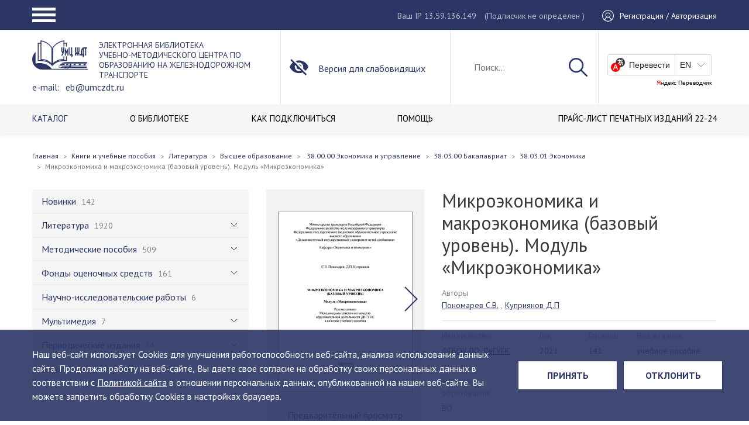

--- FILE ---
content_type: text/html; charset=UTF-8
request_url: https://umczdt.ru/books/1020/264990/
body_size: 21148
content:
<!DOCTYPE html>
<html class="no-js" lang="ru">
<head>
    <meta charset="utf-8">
    <meta http-equiv="X-UA-Compatible" content="IE=edge">
    <title>Электронная библиотека</title>
    <meta name="keywords" content="электронная библиотека умц ждт, учебники по железнодорожному транспорту" />
    <meta name="description" content="Это уникальная коллекция полнотекстовых учебников, учебных пособий, монографий, альбомов, методических пособий и рекомендаций, фондов оценочных средств, научно-практических работ, видеоуроков, учебных фильмов и других электронно-образовательных ресурсов по специальным дисциплинам железнодорожного транспорта, изданных ФГБУ ДПО «Учебно-методический центр по образованию на железнодорожном транспорте» с 1997 года.     ЭБ УМЦ ЖДТ так же пополняется периодическим изданием собственного выпуска, это Научно-практический рецензируемый журнал &quot;Техник Транспорта: образование и практика&quot;    Электронная библиотека содержит точные копии печатных изданий в электронном виде, а так же другие электронные образовательные ресурсы. Все учебные издания имеют экспертные заключения Учебно-методических объединений ВО и Росжелдора.    С 2021 года библиотека пополняется изданиями ведущих железнодорожных вузов страны, в рамках создания отраслевой электронной библиотеки.  Метаданные изданий наших авторов мы публикуем в Научной электронной библиотеке eLibrary.ru для создания объективной оценки и анализа публикационной активности и цитируемости.  Фонд электронной библиотеки насчитывает более 2200 наименований и постоянно пополняется." />

    <meta name="apple-mobile-web-app-capable" content="yes">
    <meta name="viewport" content="width=device-width, initial-scale=1">
    <meta name="format-detection" content="telephone=no">
    <meta name="SKYPE_TOOLBAR" content="SKYPE_TOOLBAR_PARSER_COMPATIBLE">
    <meta name="theme-color" content="#1F2226">
    <link rel="shortcut icon" href="/favicon.ico" type="image/x-icon">
    <link rel="preconnect" href="https://fonts.googleapis.com">
    <link rel="preconnect" href="https://fonts.gstatic.com" crossorigin>
    <link href="https://fonts.googleapis.com/css2?family=PT+Sans:ital,wght@0,400;0,700;1,400;1,700&amp;display=swap"
          rel="stylesheet">
    <!--[if IE]>
    <script src="https://polyfill.io/v3/polyfill.js" data-skip-moving="true"></script>
    <script src="https://rawgit.com/jonathantneal/svg4everybody/master/dist/svg4everybody.js"
            data-skip-moving="true"></script>
    <script data-skip-moving="true">svg4everybody();</script><![endif]-->
    <script src="https://www.google.com/recaptcha/api.js?render=6LdVqE4gAAAAAPVgzFC0ulOo0x6WvxhZFZ7u8DyB"></script>
    <script>
        function onClick(e) {
            e.preventDefault();
            grecaptcha.ready(function () {
                grecaptcha.execute('6LdVqE4gAAAAAPVgzFC0ulOo0x6WvxhZFZ7u8DyB', {action: 'oneclick'}).then(function (token) {
                    var recaptchaResponse = document.getElementById('recaptchaResponse');
                    recaptchaResponse.value = token;
                    console.log(token);
                });
            });
        }
    </script>
    <link href="/bitrix/cache/css/s1/umczdtv3/template_1ddcc759d6c99761d2a95479cc864100/template_1ddcc759d6c99761d2a95479cc864100_v1.css?1760535208564610" type="text/css"  data-template-style="true" rel="stylesheet" />
    <script>if(!window.BX)window.BX={};if(!window.BX.message)window.BX.message=function(mess){if(typeof mess==='object'){for(let i in mess) {BX.message[i]=mess[i];} return true;}};</script>
<script>(window.BX||top.BX).message({"JS_CORE_LOADING":"Загрузка...","JS_CORE_NO_DATA":"- Нет данных -","JS_CORE_WINDOW_CLOSE":"Закрыть","JS_CORE_WINDOW_EXPAND":"Развернуть","JS_CORE_WINDOW_NARROW":"Свернуть в окно","JS_CORE_WINDOW_SAVE":"Сохранить","JS_CORE_WINDOW_CANCEL":"Отменить","JS_CORE_WINDOW_CONTINUE":"Продолжить","JS_CORE_H":"ч","JS_CORE_M":"м","JS_CORE_S":"с","JSADM_AI_HIDE_EXTRA":"Скрыть лишние","JSADM_AI_ALL_NOTIF":"Показать все","JSADM_AUTH_REQ":"Требуется авторизация!","JS_CORE_WINDOW_AUTH":"Войти","JS_CORE_IMAGE_FULL":"Полный размер"});</script>

<script src="/bitrix/js/main/core/core.min.js?1758789569229643"></script>

<script>BX.Runtime.registerExtension({"name":"main.core","namespace":"BX","loaded":true});</script>
<script>BX.setJSList(["\/bitrix\/js\/main\/core\/core_ajax.js","\/bitrix\/js\/main\/core\/core_promise.js","\/bitrix\/js\/main\/polyfill\/promise\/js\/promise.js","\/bitrix\/js\/main\/loadext\/loadext.js","\/bitrix\/js\/main\/loadext\/extension.js","\/bitrix\/js\/main\/polyfill\/promise\/js\/promise.js","\/bitrix\/js\/main\/polyfill\/find\/js\/find.js","\/bitrix\/js\/main\/polyfill\/includes\/js\/includes.js","\/bitrix\/js\/main\/polyfill\/matches\/js\/matches.js","\/bitrix\/js\/ui\/polyfill\/closest\/js\/closest.js","\/bitrix\/js\/main\/polyfill\/fill\/main.polyfill.fill.js","\/bitrix\/js\/main\/polyfill\/find\/js\/find.js","\/bitrix\/js\/main\/polyfill\/matches\/js\/matches.js","\/bitrix\/js\/main\/polyfill\/core\/dist\/polyfill.bundle.js","\/bitrix\/js\/main\/core\/core.js","\/bitrix\/js\/main\/polyfill\/intersectionobserver\/js\/intersectionobserver.js","\/bitrix\/js\/main\/lazyload\/dist\/lazyload.bundle.js","\/bitrix\/js\/main\/polyfill\/core\/dist\/polyfill.bundle.js","\/bitrix\/js\/main\/parambag\/dist\/parambag.bundle.js"]);
</script>
<script>BX.Runtime.registerExtension({"name":"pull.protobuf","namespace":"BX","loaded":true});</script>
<script>BX.Runtime.registerExtension({"name":"rest.client","namespace":"window","loaded":true});</script>
<script>(window.BX||top.BX).message({"pull_server_enabled":"N","pull_config_timestamp":0,"shared_worker_allowed":"Y","pull_guest_mode":"N","pull_guest_user_id":0,"pull_worker_mtime":1758789416});(window.BX||top.BX).message({"PULL_OLD_REVISION":"Для продолжения корректной работы с сайтом необходимо перезагрузить страницу."});</script>
<script>BX.Runtime.registerExtension({"name":"pull.client","namespace":"BX","loaded":true});</script>
<script>BX.Runtime.registerExtension({"name":"pull","namespace":"window","loaded":true});</script>
<script>BX.Runtime.registerExtension({"name":"fx","namespace":"window","loaded":true});</script>
<script>BX.Runtime.registerExtension({"name":"jquery","namespace":"window","loaded":true});</script>
<script>(window.BX||top.BX).message({"LANGUAGE_ID":"ru","FORMAT_DATE":"DD.MM.YYYY","FORMAT_DATETIME":"DD.MM.YYYY HH:MI:SS","COOKIE_PREFIX":"BITRIX_SM","SERVER_TZ_OFFSET":"10800","UTF_MODE":"Y","SITE_ID":"s1","SITE_DIR":"\/","USER_ID":"","SERVER_TIME":1769278965,"USER_TZ_OFFSET":0,"USER_TZ_AUTO":"Y","bitrix_sessid":"fa9dc604eb954cbc3c202e23957c5415"});</script>


<script  src="/bitrix/cache/js/s1/umczdtv3/kernel_main/kernel_main_v1.js?1764660351208076"></script>
<script src="/bitrix/js/pull/protobuf/protobuf.js?1598251299274055"></script>
<script src="/bitrix/js/pull/protobuf/model.min.js?159825129914190"></script>
<script src="/bitrix/js/rest/client/rest.client.min.js?16148572969240"></script>
<script src="/bitrix/js/pull/client/pull.client.min.js?175878941649849"></script>
<script src="/bitrix/js/main/jquery/jquery-1.12.4.min.js?166255480497163"></script>
<script>BX.setJSList(["\/bitrix\/js\/main\/core\/core_fx.js","\/bitrix\/js\/main\/utils.js","\/bitrix\/js\/main\/session.js","\/bitrix\/js\/main\/pageobject\/dist\/pageobject.bundle.js","\/bitrix\/js\/main\/core\/core_window.js","\/bitrix\/js\/main\/date\/main.date.js","\/bitrix\/js\/main\/core\/core_date.js","\/bitrix\/js\/main\/dd.js","\/bitrix\/js\/main\/core\/core_uf.js","\/bitrix\/js\/main\/core\/core_dd.js","\/bitrix\/js\/main\/core\/core_tooltip.js","\/bitrix\/js\/main\/core\/core_timer.js","\/local\/templates\/umczdtv3\/public\/js\/jquery.min.js","\/local\/templates\/umczdtv3\/public\/js\/vendor.min.js","\/local\/templates\/umczdtv3\/public\/js\/tableExport.jquery.plugin-master\/libs\/FileSaver\/FileSaver.min.js","\/local\/templates\/umczdtv3\/public\/js\/tableExport.jquery.plugin-master\/libs\/js-xlsx\/xlsx.core.min.js","\/local\/templates\/umczdtv3\/public\/js\/tableExport.jquery.plugin-master\/tableExport.min.js","\/local\/templates\/umczdtv3\/public\/js\/origins.js","\/local\/templates\/umczdtv3\/public\/js\/app.js","\/local\/modules\/victory.propertyaccess\/assets\/jstree.min.js"]);</script>
<script>BX.setCSSList(["\/local\/templates\/umczdtv3\/public\/css\/vendor.min.css","\/local\/templates\/umczdtv3\/public\/css\/styles.min.css","\/local\/templates\/umczdtv3\/public\/css\/custom.css","\/local\/modules\/victory.propertyaccess\/assets\/themes\/default\/style.css","\/local\/modules\/victory.propertyaccess\/assets\/themes\/default\/custom.css"]);</script>
<script>
					(function () {
						"use strict";

						var counter = function ()
						{
							var cookie = (function (name) {
								var parts = ("; " + document.cookie).split("; " + name + "=");
								if (parts.length == 2) {
									try {return JSON.parse(decodeURIComponent(parts.pop().split(";").shift()));}
									catch (e) {}
								}
							})("BITRIX_CONVERSION_CONTEXT_s1");

							if (cookie && cookie.EXPIRE >= BX.message("SERVER_TIME"))
								return;

							var request = new XMLHttpRequest();
							request.open("POST", "/bitrix/tools/conversion/ajax_counter.php", true);
							request.setRequestHeader("Content-type", "application/x-www-form-urlencoded");
							request.send(
								"SITE_ID="+encodeURIComponent("s1")+
								"&sessid="+encodeURIComponent(BX.bitrix_sessid())+
								"&HTTP_REFERER="+encodeURIComponent(document.referrer)
							);
						};

						if (window.frameRequestStart === true)
							BX.addCustomEvent("onFrameDataReceived", counter);
						else
							BX.ready(counter);
					})();
				</script>



    <script  src="/bitrix/cache/js/s1/umczdtv3/template_cafc4d36b3995376d490ce0868add4e1/template_cafc4d36b3995376d490ce0868add4e1_v1.js?17605352081261013"></script>

    <script data-skip-moving="true">var TEMPLATE_ASSETS_PATH = "/local/templates/umczdtv3/public/";</script>
</head>
<body>
<div class="layout">
    <header class="header">
        <div class="header__block">
            <div class="header__top">
                <div class="container">
                    <div class="header-top__row">
                        <div class="header__hamburger">
                            <a class="hamburger-button" href="#">
                                <span class="hamburger hamburger--squeeze">
                                    <span class="hamburger-box">
                                        <span class="hamburger-inner"></span>
                                    </span>
                                </span>
                            </a>
                        </div>
                        <div class="header__user">
                            <div class="header__ip">
                                <span>Ваш IP 13.59.136.149</span>
                                <span class="header-auth__legend">(Подписчик                                         не определен
                                    )</span>
                            </div>
                            <div class="header__auth">
                                                                    <a href="/auth/">
                                        <span class="header-auth__icon">
                                            <svg class="icon icon-user">
                                              <use xlink:href="/local/templates/umczdtv3/public/images/main.svg#icon-user"></use>
                                            </svg>
                                        </span>
                                        <span class="header-auth__name">Регистрация / Авторизация</span>
                                    </a>
                                                            </div>
                        </div>
                        <div class="header__popup">
                            <nav>
                                <ul class="navbar" itemscope itemtype="http://schema.org/SiteNavigationElement">
                                    <li class="parent nav-item"><a class="nav-link" href="#" itemprop="url"><span
                                                    class="name" itemprop="name">Портал</span></a>
                                        
    <ul class="burg-menu_ul">
                <li class="nav-item ">
            <a href="/about/" class="nav-link" itemprop="url">
                <span class="name" itemprop="name">О ЦЕНТРЕ</span>
            </a>
        </li>
                <li class="nav-item ">
            <a href="/filials/" class="nav-link" itemprop="url">
                <span class="name" itemprop="name">ФИЛИАЛЫ</span>
            </a>
        </li>
                <li class="nav-item ">
            <a href="/uchebno-metodicheskaya-deyatelnost/" class="nav-link" itemprop="url">
                <span class="name" itemprop="name">УЧЕБНО-МЕТОДИЧЕСКАЯ ДЕЯТЕЛЬНОСТЬ</span>
            </a>
        </li>
                <li class="nav-item ">
            <a href="/izdatelskaya-deyatelnost/" class="nav-link" itemprop="url">
                <span class="name" itemprop="name">ИЗДАТЕЛЬСКАЯ ДЕЯТЕЛЬНОСТЬ</span>
            </a>
        </li>
                <li class="nav-item active">
            <a href="/books/" class="nav-link" itemprop="url">
                <span class="name" itemprop="name">ЭЛЕКТРОННАЯ БИБЛИОТЕКА</span>
            </a>
        </li>
                <li class="nav-item ">
            <a href="/education/" class="nav-link" itemprop="url">
                <span class="name" itemprop="name">ОБРАЗОВАНИЕ</span>
            </a>
        </li>
                <li class="nav-item ">
            <a href="/contacts/" class="nav-link" itemprop="url">
                <span class="name" itemprop="name">КОНТАКТЫ</span>
            </a>
        </li>
            </ul>
                                    </li>
                                    <li class="parent nav-item"><a class="nav-link" href="#" itemprop="url"><span
                                                    class="name" itemprop="name">Библиотека</span></a>
                                        
    <ul class="burg-menu_ul">
                <li class="nav-item active">
            <a href="/books/" class="nav-link" itemprop="url">
                <span class="name" itemprop="name">КАТАЛОГ</span>
            </a>
        </li>
                <li class="nav-item ">
            <a href="/o-biblioteke/" class="nav-link" itemprop="url">
                <span class="name" itemprop="name">О БИБЛИОТЕКЕ</span>
            </a>
        </li>
                <li class="nav-item ">
            <a href="/o-biblioteke/poluchit-dostup/" class="nav-link" itemprop="url">
                <span class="name" itemprop="name">КАК ПОДКЛЮЧИТЬСЯ</span>
            </a>
        </li>
                <li class="nav-item ">
            <a href="/o-biblioteke/pomoshch" class="nav-link" itemprop="url">
                <span class="name" itemprop="name">ПОМОЩЬ</span>
            </a>
        </li>
                <li class="nav-item ">
            <a href="/o-biblioteke/dlya-kogo/" class="nav-link" itemprop="url">
                <span class="name" itemprop="name"></span>
            </a>
        </li>
                <li class="nav-item ">
            <a href="/docs/Прайс-лист _изд._22-24.pdf" class="nav-link" itemprop="url">
                <span class="name" itemprop="name">ПРАЙС-ЛИСТ ПЕЧАТНЫХ ИЗДАНИЙ 22-24</span>
            </a>
        </li>
            </ul>
                                    </li>
                                    <li class="parent nav-item"><a class="nav-link" href="#" itemprop="url"><span
                                                    class="name" itemprop="name">Магазин</span></a>
                                        
    <ul class="burg-menu_ul">
                <li class="nav-item ">
            <a href="/shop/uchebnaya_literatura_uchebniki_uchebnye_posobiya_albomy/" class="nav-link" itemprop="url">
                <span class="name" itemprop="name">Учебная литература (учебники, учебные пособия, альбомы)</span>
            </a>
        </li>
                <li class="nav-item ">
            <a href="/shop/spravochnye_izdaniya_slovari/" class="nav-link" itemprop="url">
                <span class="name" itemprop="name">Справочные издания (словари)</span>
            </a>
        </li>
                <li class="nav-item ">
            <a href="/shop/nauchnye_izdaniya_monografii/" class="nav-link" itemprop="url">
                <span class="name" itemprop="name">Научные издания (монографии)</span>
            </a>
        </li>
                <li class="nav-item ">
            <a href="/shop/nauchno_populyarnye_izdaniya/" class="nav-link" itemprop="url">
                <span class="name" itemprop="name">Научно-популярные издания</span>
            </a>
        </li>
                <li class="nav-item ">
            <a href="/shop/uchebnye_videofilmy/" class="nav-link" itemprop="url">
                <span class="name" itemprop="name">Учебные видеофильмы</span>
            </a>
        </li>
                <li class="nav-item ">
            <a href="/shop/normativno_tekhnicheskaya_dokumentatsiya/" class="nav-link" itemprop="url">
                <span class="name" itemprop="name">Нормативно-техническая документация</span>
            </a>
        </li>
                <li class="nav-item ">
            <a href="/shop/kompyuternye_obuchayushchie_programmy/" class="nav-link" itemprop="url">
                <span class="name" itemprop="name">Компьютерные обучающие программы</span>
            </a>
        </li>
                <li class="nav-item ">
            <a href="/shop/new/" class="nav-link" itemprop="url">
                <span class="name" itemprop="name">Новинки</span>
            </a>
        </li>
                <li class="nav-item ">
            <a href="/shop/popular/" class="nav-link" itemprop="url">
                <span class="name" itemprop="name">Популярные</span>
            </a>
        </li>
            </ul>
                                    </li>
                                    <li class="parent nav-item"><a class="nav-link" href="#" itemprop="url"><span
                                                    class="name" itemprop="name">Координационный СОВЕТ</span></a>
                                        
    <ul class="burg-menu_ul">
                <li class="nav-item ">
            <a href="/fumo/novosti-umo/" class="nav-link" itemprop="url">
                <span class="name" itemprop="name">Новости</span>
            </a>
        </li>
                <li class="nav-item ">
            <a href="/fumo/zasedaniya-umo/the-compositions-of-the-methodical-commissions/" class="nav-link" itemprop="url">
                <span class="name" itemprop="name">Состав</span>
            </a>
        </li>
                <li class="nav-item ">
            <a href="/fumo/polozhenie-ob-umo/" class="nav-link" itemprop="url">
                <span class="name" itemprop="name">Положение</span>
            </a>
        </li>
                <li class="nav-item ">
            <a href="/fumo/plany-raboty-umo/" class="nav-link" itemprop="url">
                <span class="name" itemprop="name">План работы</span>
            </a>
        </li>
                <li class="nav-item ">
            <a href="/fumo/zasedaniya-umo/" class="nav-link" itemprop="url">
                <span class="name" itemprop="name">Заседания</span>
            </a>
        </li>
                <li class="nav-item ">
            <a href="/fumo/aktualnye-dokumenty/" class="nav-link" itemprop="url">
                <span class="name" itemprop="name">Актуальные документы</span>
            </a>
        </li>
            </ul>
                                    </li>
                                </ul>
                            </nav>
                            <div class="header-popup__ip">
                                <span>Ваш IP 13.59.136.149</span>
                                <span class="header-auth__legend">(Подписчик                                         не определен
                                    )</span>
                            </div>
                            <div class="header-popup__translate">
                                <div id="ytWidget2"></div>
                                <script src="https://translate.yandex.net/website-widget/v1/widget.js?widgetId=ytWidget2&amp;pageLang=ru&amp;widgetTheme=light&amp;autoMode=false"
                                        type="text/javascript"></script>
                            </div>
                        </div>
                    </div>
                </div>
            </div>
            <div class="user-settings-wrap">
                <div class="zone zone-user-settings">
                    <article class="widget-AccessibleUserSettings widget-user-settings widget-user-settings widget">
                        <div class="container">
                            <div class="row">
                                <div class="user-settings">
                                    <div class="us-quick-settings clearfix">
                                        <div class="col-xs-12 col-sm-3 col-md-3">
                                            <div class="us-font-settings"><span
                                                        class="us-selectable-item us-fontsize-item us-fontsize-small us-selected">А</span><span
                                                        class="us-selectable-item us-fontsize-item us-fontsize-medium">А</span><span
                                                        class="us-selectable-item us-fontsize-item us-fontsize-large">А</span>
                                            </div>
                                        </div>
                                        <div class="col-xs-12 col-sm-5 col-md-4">
                                            <div class="us-colorscheme-settings clearfix"><span
                                                        class="us-selectable-item us-colorscheme-item us-colorscheme-whiteblack us-selected">А</span><span
                                                        class="us-selectable-item us-colorscheme-item us-colorscheme-blackwhite">А</span><span
                                                        class="us-selectable-item us-colorscheme-item us-colorscheme-cyanblue">А</span><span
                                                        class="us-selectable-item us-colorscheme-item us-colorscheme-beigebrown">А</span><span
                                                        class="us-selectable-item us-colorscheme-item us-colorscheme-browngreen">А</span>
                                            </div>
                                        </div>
                                        <div class="col-xs-12 col-sm-4 col-md-5">
                                            <div class="us-lnks clearfix"><a class="us-lnk us-full-settings-lnk"
                                                                             href="#">Настройки</a><a
                                                        class="us-lnk us-default-version-lnk" href="#">Обычная
                                                    версия</a></div>
                                        </div>
                                    </div>
                                    <div class="us-full-settings">
                                        <div class="us-font-settings">
                                            <div class="us-title">Настройки шрифта:
                                                <div class="us-fontsize-settings us-group"><span class="us-item">Размер шрифта:</span><span
                                                            class="us-selectable-item us-fontsize-item us-fontsize-small us-selected">A</span><span
                                                            class="us-selectable-item us-fontsize-item us-fontsize-medium">A</span><span
                                                            class="us-selectable-item us-fontsize-item us-fontsize-large">A</span>
                                                </div>
                                                <div class="us-fonttype-settings us-group"><span class="us-item">Тип шрифта:</span><span
                                                            class="us-selectable-item us-fonttype-item us-fonttype-arial us-selected">Arial</span><span
                                                            class="us-selectable-item us-fonttype-item us-fonttype-timesnewroman">Times New Roman</span>
                                                </div>
                                                <div class="us-letterinterval-settings us-group"><span class="us-item">Интервал между буквами:</span><span
                                                            class="us-selectable-item us-letterinterval-item us-letterinterval-standart us-selected">Стандартный</span><span
                                                            class="us-selectable-item us-letterinterval-item us-letterinterval-medium">Средний</span><span
                                                            class="us-selectable-item us-letterinterval-item us-letterinterval-large">Большой</span>
                                                </div>
                                            </div>
                                        </div>
                                        <div class="us-colorscheme-settings">
                                            <div class="us-title">Цветовая схема:</div>
                                            <div class="us-group clearfix">
                                                <div class="us-selectable-item us-colorscheme-item us-colorscheme-whiteblack us-selected">
                                                    Черным по белому
                                                </div>
                                                <div class="us-selectable-item us-colorscheme-item us-colorscheme-blackwhite">
                                                    Белым по черному
                                                </div>
                                                <div class="us-selectable-item us-colorscheme-item us-colorscheme-cyanblue">
                                                    Темно-синим по голубому
                                                </div>
                                                <div class="us-selectable-item us-colorscheme-item us-colorscheme-beigebrown">
                                                    Коричневым по бежевому
                                                </div>
                                                <div class="us-selectable-item us-colorscheme-item us-colorscheme-browngreen">
                                                    Зеленым по темно-коричневому
                                                </div>
                                            </div>
                                        </div>
                                        <div class="us-buttons">
                                            <button class="btn us-default-btn">Вернуть стандартные настройки</button>
                                            <button class="btn us-close-btn">Закрыть</button>
                                        </div>
                                    </div>
                                </div>
                            </div>
                        </div>
                    </article>
                </div>
            </div>
            <div class="header__mid">
                <div class="container">
                    <div class="row">
                        <div class="header__logo">
                                                        <a href="/">
                                                                                                <span class="header-logo__img">
                                    <img src="/local/templates/umczdtv3/public/images/logo.svg" alt="УМЦ">
                                </span>
                                <span class="header-logo__text">
                                                                            ЭЛЕКТРОННАЯ БИБЛИОТЕКА <br>
<div>
	 Учебно-методического центра по образованию на железнодорожном транспорте <br>
</div>
<div>
	 e-mail: <a href="mailto:eb@umczdt.ru">eb@umczdt.ru</a>
</div>                                                                    </span>
                                                            </a>
                                                                            </div>
                        <div class="header__special"><a class="limited-opportunities" href="#"><span
                                        class="header-special__icon">
                          <svg class="icon icon-invisible">
                            <use xlink:href="/local/templates/umczdtv3/public/images/main.svg#icon-invisible"></use>
                          </svg></span><span class="header-special__name">Версия для слабовидящих</span></a></div>
                        <div class="header__search">
                                                            <div class="header-search__show">
                                    <a href="#">
                                        <svg class="icon icon-search">
                                            <use xlink:href="/local/templates/umczdtv3/public/images/main.svg#icon-search"></use>
                                        </svg>
                                    </a>
                                </div>

                                <form action="/search/">
                                    <input class="form-control" id="js-search" name="q" type="text" value=""
                                           placeholder="Поиск...">
                                    <button type="submit">
                                        <svg class="icon icon-search">
                                            <use xlink:href="/local/templates/umczdtv3/public/images/main.svg#icon-search"></use>
                                        </svg>
                                    </button>
                                    <div class="header-search__hide">
                                        <a href="#">
                                            <svg class="icon icon-close">
                                                <use xlink:href="/local/templates/umczdtv3/public/images/main.svg#icon-close"></use>
                                            </svg>
                                        </a>
                                    </div>
                                </form>
                                <div class="search-results" style="display:none;">
                                    <div class="search-results__item">
                                        <a href="#">
                                        <span class="search-results-item__picture">
                                            <img src="/local/templates/umczdtv3/public/pictures/announcement/pic1.jpg"
                                                 alt="">
                                        </span>
                                            <span class="search-results-item__name">Название название название название название название название название</span>
                                        </a>
                                    </div>
                                    <div class="search-results__item">
                                        <a href="#">
                                        <span class="search-results-item__picture">
                                            <img src="/local/templates/umczdtv3/public/pictures/announcement/pic1.jpg"
                                                 alt="">
                                        </span>
                                            <span class="search-results-item__name">Название</span>
                                        </a>
                                    </div>
                                    <div class="search-results__item">
                                        <a href="#">
                                        <span class="search-results-item__picture">
                                            <img src="/local/templates/umczdtv3/public/pictures/announcement/pic1.jpg"
                                                 alt="">
                                        </span>
                                            <span class="search-results-item__name">Название</span>
                                        </a>
                                    </div>
                                    <div class="search-results__all"><a href="#">Все результаты поиска</a></div>
                                </div>
                                                    </div>
                        <div class="header__translate">
                            <div id="ytWidget"></div>
                            <script src="https://translate.yandex.net/website-widget/v1/widget.js?widgetId=ytWidget&amp;pageLang=ru&amp;widgetTheme=light&amp;autoMode=false"
                                    type="text/javascript"></script>
                        </div>
                    </div>
                </div>
            </div>
            <div class="header__bottom">
                <div class="container">
                    <div class="row">
                        <div class="header__menu">
                                <nav>
        <ul class="navbar" itemscope itemtype="http://schema.org/SiteNavigationElement">
                            <li class="nav-item active">
                    <a href="/books/"
                        itemprop="url"
                        class="nav-link">
                        <span class="name" itemprop="name">КАТАЛОГ</span>
                    </a>
                </li>
                            <li class="nav-item">
                    <a href="/o-biblioteke/"
                        itemprop="url"
                        class="nav-link">
                        <span class="name" itemprop="name">О БИБЛИОТЕКЕ</span>
                    </a>
                </li>
                            <li class="nav-item">
                    <a href="/o-biblioteke/poluchit-dostup/"
                        itemprop="url"
                        class="nav-link">
                        <span class="name" itemprop="name">КАК ПОДКЛЮЧИТЬСЯ</span>
                    </a>
                </li>
                            <li class="nav-item">
                    <a href="/o-biblioteke/pomoshch"
                        itemprop="url"
                        class="nav-link">
                        <span class="name" itemprop="name">ПОМОЩЬ</span>
                    </a>
                </li>
                            <li class="nav-item">
                    <a href="/o-biblioteke/dlya-kogo/"
                        itemprop="url"
                        class="nav-link">
                        <span class="name" itemprop="name"></span>
                    </a>
                </li>
                            <li class="nav-item">
                    <a href="/docs/Прайс-лист _изд._22-24.pdf"
                        itemprop="url"
                        class="nav-link">
                        <span class="name" itemprop="name">ПРАЙС-ЛИСТ ПЕЧАТНЫХ ИЗДАНИЙ 22-24</span>
                    </a>
                </li>
                    </ul>
    </nav>
                        </div>
                    </div>
                </div>
            </div>
        </div>
    </header>
    <div class="main-block">

        	
<div class="container">
    <div class="row">
        <div class="page-head">
            <div class="breadcrumbs-block">
                <ul class="breadcrumb"><li class="breadcrumb-item"><a href="/"><span>Главная</a></span></li><li class="breadcrumb-item"><a href="/books/"><span>Книги и учебные пособия</span></a></li><li class="breadcrumb-item"><a href="/books/953/"><span>Литература</span></a></li><li class="breadcrumb-item"><a href="/books/954/"><span>Высшее образование</span></a></li><li class="breadcrumb-item"><a href="/books/1018/"><span> 38.00.00 Экономика и управление</span></a></li><li class="breadcrumb-item"><a href="/books/1019/"><span>38.03.00 Бакалавриат</span></a></li><li class="breadcrumb-item"><a href="/books/1020/"><span>38.03.01 Экономика</span></a></li><li class="active breadcrumb-item"><span>Микроэкономика и макроэкономика (базовый уровень). Модуль «Микроэкономика»</span></li></ul>            </div>
        </div>
        <div class="content-block">
            <div class="catalog__block detailed-page">
                <div class="catalog__sidebar">
                        <nav>
        <ul class="navbar" data-ert="qwerty" itemscope itemtype="http://schema.org/SiteNavigationElement">
                            <li class="nav-item">
                    <a href="/books/937/"
                        itemprop="url"
                        class="nav-link">
                        <span class="name" itemprop="name">Новинки</span>
                        <span class="coll">142</span>
                    </a>
                                    </li>
                            <li class="nav-item parent">
                    <a href="/books/953/"
                        itemprop="url"
                        class="nav-link">
                        <span class="name" itemprop="name">Литература</span>
                        <span class="coll">1920</span>
                    </a>
                                        <ul>
                                                <li class="nav-item parent">
                            <a href="/books/954/"
                               itemprop="url"
                               class="nav-link">
                                <span class="name" itemprop="name">Высшее образование</span>
                                <span class="coll">1401</span>
                            </a>
                                                            <ul>
                                                                            <li class="nav-item parent">
                                            <a href="/books/1274/"
                                               itemprop="url"
                                               class="nav-link">
                                                <span class="name" itemprop="name">00.00.00 Общие дисциплины для всех специальностей</span>
                                                <span class="coll">38</span>
                                            </a>
                                                                                            <ul>
                                                                                                            <li class="nav-item parent">
                                                            <a href="/books/1275/"
                                                               itemprop="url"
                                                               class="nav-link">
                                                                <span class="name" itemprop="name">00.03.00 Бакалавриат</span>
                                                                <span class="coll">38</span>
                                                            </a>
                                                                                                                            <ul>
                                                                                                                                            <li class="nav-item">
                                                                            <a href="/books/1277/"
                                                                               itemprop="url"
                                                                               class="nav-link">
                                                                                <span class="name" itemprop="name">00.03.02 Иностранный язык</span>
                                                                                <span class="coll">26</span>
                                                                            </a>
                                                                        </li>
                                                                                                                                            <li class="nav-item">
                                                                            <a href="/books/1336/"
                                                                               itemprop="url"
                                                                               class="nav-link">
                                                                                <span class="name" itemprop="name">00.03.04 История</span>
                                                                                <span class="coll">1</span>
                                                                            </a>
                                                                        </li>
                                                                                                                                            <li class="nav-item">
                                                                            <a href="/books/1328/"
                                                                               itemprop="url"
                                                                               class="nav-link">
                                                                                <span class="name" itemprop="name">00.03.09 Русский язык и культура речи</span>
                                                                                <span class="coll">4</span>
                                                                            </a>
                                                                        </li>
                                                                                                                                            <li class="nav-item">
                                                                            <a href="/books/1276/"
                                                                               itemprop="url"
                                                                               class="nav-link">
                                                                                <span class="name" itemprop="name">00.03.12 Экология</span>
                                                                                <span class="coll">2</span>
                                                                            </a>
                                                                        </li>
                                                                                                                                            <li class="nav-item">
                                                                            <a href="/books/1350/"
                                                                               itemprop="url"
                                                                               class="nav-link">
                                                                                <span class="name" itemprop="name">00.03.14 Физическая культура</span>
                                                                                <span class="coll">2</span>
                                                                            </a>
                                                                        </li>
                                                                                                                                            <li class="nav-item">
                                                                            <a href="/books/1382/"
                                                                               itemprop="url"
                                                                               class="nav-link">
                                                                                <span class="name" itemprop="name">00.03.37 Сопротивление материалов</span>
                                                                                <span class="coll">1</span>
                                                                            </a>
                                                                        </li>
                                                                                                                                            <li class="nav-item">
                                                                            <a href="/books/1381/"
                                                                               itemprop="url"
                                                                               class="nav-link">
                                                                                <span class="name" itemprop="name">00.03.38 Физика</span>
                                                                                <span class="coll">1</span>
                                                                            </a>
                                                                        </li>
                                                                                                                                            <li class="nav-item">
                                                                            <a href="/books/1351/"
                                                                               itemprop="url"
                                                                               class="nav-link">
                                                                                <span class="name" itemprop="name">37.06.01 Психологические науки</span>
                                                                                <span class="coll">1</span>
                                                                            </a>
                                                                        </li>
                                                                                                                                    </ul>
                                                                                                                    </li>
                                                                                                    </ul>
                                                                                    </li>
                                                                            <li class="nav-item parent">
                                            <a href="/books/1076/"
                                               itemprop="url"
                                               class="nav-link">
                                                <span class="name" itemprop="name">01.00.00 Математика и механика</span>
                                                <span class="coll">8</span>
                                            </a>
                                                                                            <ul>
                                                                                                            <li class="nav-item parent">
                                                            <a href="/books/1290/"
                                                               itemprop="url"
                                                               class="nav-link">
                                                                <span class="name" itemprop="name">01.03.00 Бакалавриат</span>
                                                                <span class="coll">6</span>
                                                            </a>
                                                                                                                            <ul>
                                                                                                                                            <li class="nav-item">
                                                                            <a href="/books/1365/"
                                                                               itemprop="url"
                                                                               class="nav-link">
                                                                                <span class="name" itemprop="name">01.03.01 Математика</span>
                                                                                <span class="coll">5</span>
                                                                            </a>
                                                                        </li>
                                                                                                                                            <li class="nav-item">
                                                                            <a href="/books/1291/"
                                                                               itemprop="url"
                                                                               class="nav-link">
                                                                                <span class="name" itemprop="name">01.03.02 Прикладная математика и информатика</span>
                                                                                <span class="coll">1</span>
                                                                            </a>
                                                                        </li>
                                                                                                                                    </ul>
                                                                                                                    </li>
                                                                                                            <li class="nav-item parent">
                                                            <a href="/books/1296/"
                                                               itemprop="url"
                                                               class="nav-link">
                                                                <span class="name" itemprop="name">01.06.00 Аспирантура</span>
                                                                <span class="coll">2</span>
                                                            </a>
                                                                                                                            <ul>
                                                                                                                                            <li class="nav-item">
                                                                            <a href="/books/1297/"
                                                                               itemprop="url"
                                                                               class="nav-link">
                                                                                <span class="name" itemprop="name">01.06.01 Математика и механика</span>
                                                                                <span class="coll">2</span>
                                                                            </a>
                                                                        </li>
                                                                                                                                    </ul>
                                                                                                                    </li>
                                                                                                    </ul>
                                                                                    </li>
                                                                            <li class="nav-item parent">
                                            <a href="/books/1301/"
                                               itemprop="url"
                                               class="nav-link">
                                                <span class="name" itemprop="name">04.00.00 Химия</span>
                                                <span class="coll">1</span>
                                            </a>
                                                                                            <ul>
                                                                                                            <li class="nav-item parent">
                                                            <a href="/books/1302/"
                                                               itemprop="url"
                                                               class="nav-link">
                                                                <span class="name" itemprop="name">04.03.00 Бакалавриат</span>
                                                                <span class="coll">1</span>
                                                            </a>
                                                                                                                            <ul>
                                                                                                                                            <li class="nav-item">
                                                                            <a href="/books/1303/"
                                                                               itemprop="url"
                                                                               class="nav-link">
                                                                                <span class="name" itemprop="name">04.03.01 Химия</span>
                                                                                <span class="coll">1</span>
                                                                            </a>
                                                                        </li>
                                                                                                                                    </ul>
                                                                                                                    </li>
                                                                                                    </ul>
                                                                                    </li>
                                                                            <li class="nav-item parent">
                                            <a href="/books/998/"
                                               itemprop="url"
                                               class="nav-link">
                                                <span class="name" itemprop="name">08.00.00 Техника и технологии строительства</span>
                                                <span class="coll">64</span>
                                            </a>
                                                                                            <ul>
                                                                                                            <li class="nav-item parent">
                                                            <a href="/books/1006/"
                                                               itemprop="url"
                                                               class="nav-link">
                                                                <span class="name" itemprop="name">08.03.00 Бакалавриат</span>
                                                                <span class="coll">34</span>
                                                            </a>
                                                                                                                            <ul>
                                                                                                                                            <li class="nav-item">
                                                                            <a href="/books/1007/"
                                                                               itemprop="url"
                                                                               class="nav-link">
                                                                                <span class="name" itemprop="name">08.03.01 Строительство</span>
                                                                                <span class="coll">34</span>
                                                                            </a>
                                                                        </li>
                                                                                                                                    </ul>
                                                                                                                    </li>
                                                                                                            <li class="nav-item parent">
                                                            <a href="/books/1102/"
                                                               itemprop="url"
                                                               class="nav-link">
                                                                <span class="name" itemprop="name">08.04.00 Магистратура</span>
                                                                <span class="coll">12</span>
                                                            </a>
                                                                                                                            <ul>
                                                                                                                                            <li class="nav-item">
                                                                            <a href="/books/1103/"
                                                                               itemprop="url"
                                                                               class="nav-link">
                                                                                <span class="name" itemprop="name">08.04.01 Строительство</span>
                                                                                <span class="coll">12</span>
                                                                            </a>
                                                                        </li>
                                                                                                                                    </ul>
                                                                                                                    </li>
                                                                                                            <li class="nav-item parent">
                                                            <a href="/books/1126/"
                                                               itemprop="url"
                                                               class="nav-link">
                                                                <span class="name" itemprop="name">08.05.00 Специалитет</span>
                                                                <span class="coll">12</span>
                                                            </a>
                                                                                                                            <ul>
                                                                                                                                            <li class="nav-item">
                                                                            <a href="/books/1185/"
                                                                               itemprop="url"
                                                                               class="nav-link">
                                                                                <span class="name" itemprop="name">08.05.01 Строительство уникальных зданий и сооружений</span>
                                                                                <span class="coll">9</span>
                                                                            </a>
                                                                        </li>
                                                                                                                                            <li class="nav-item">
                                                                            <a href="/books/1127/"
                                                                               itemprop="url"
                                                                               class="nav-link">
                                                                                <span class="name" itemprop="name">08.05.02 Строительство железных дорог, мостов и транспортных тоннелей</span>
                                                                                <span class="coll">3</span>
                                                                            </a>
                                                                        </li>
                                                                                                                                    </ul>
                                                                                                                    </li>
                                                                                                            <li class="nav-item parent">
                                                            <a href="/books/999/"
                                                               itemprop="url"
                                                               class="nav-link">
                                                                <span class="name" itemprop="name">08.06.00 Аспирантура</span>
                                                                <span class="coll">10</span>
                                                            </a>
                                                                                                                            <ul>
                                                                                                                                            <li class="nav-item">
                                                                            <a href="/books/1000/"
                                                                               itemprop="url"
                                                                               class="nav-link">
                                                                                <span class="name" itemprop="name">08.06.01 Техника и технологии строительства</span>
                                                                                <span class="coll">10</span>
                                                                            </a>
                                                                        </li>
                                                                                                                                    </ul>
                                                                                                                    </li>
                                                                                                    </ul>
                                                                                    </li>
                                                                            <li class="nav-item parent">
                                            <a href="/books/1079/"
                                               itemprop="url"
                                               class="nav-link">
                                                <span class="name" itemprop="name">09.00.00 Информатика и вычислительная техника</span>
                                                <span class="coll">62</span>
                                            </a>
                                                                                            <ul>
                                                                                                            <li class="nav-item parent">
                                                            <a href="/books/1089/"
                                                               itemprop="url"
                                                               class="nav-link">
                                                                <span class="name" itemprop="name">09.03.00 Бакалавриат</span>
                                                                <span class="coll">58</span>
                                                            </a>
                                                                                                                            <ul>
                                                                                                                                            <li class="nav-item">
                                                                            <a href="/books/1090/"
                                                                               itemprop="url"
                                                                               class="nav-link">
                                                                                <span class="name" itemprop="name">09.03.01 Информатика и вычислительная техника</span>
                                                                                <span class="coll">17</span>
                                                                            </a>
                                                                        </li>
                                                                                                                                            <li class="nav-item">
                                                                            <a href="/books/1094/"
                                                                               itemprop="url"
                                                                               class="nav-link">
                                                                                <span class="name" itemprop="name">09.03.02 Информационные системы и технологии</span>
                                                                                <span class="coll">41</span>
                                                                            </a>
                                                                        </li>
                                                                                                                                            <li class="nav-item">
                                                                            <a href="/books/1101/"
                                                                               itemprop="url"
                                                                               class="nav-link">
                                                                                <span class="name" itemprop="name">09.03.03 Прикладная информатика</span>
                                                                                <span class="coll">2</span>
                                                                            </a>
                                                                        </li>
                                                                                                                                            <li class="nav-item">
                                                                            <a href="/books/1357/"
                                                                               itemprop="url"
                                                                               class="nav-link">
                                                                                <span class="name" itemprop="name">09.03.04 Программная инженерия</span>
                                                                                <span class="coll">3</span>
                                                                            </a>
                                                                        </li>
                                                                                                                                    </ul>
                                                                                                                    </li>
                                                                                                            <li class="nav-item parent">
                                                            <a href="/books/1095/"
                                                               itemprop="url"
                                                               class="nav-link">
                                                                <span class="name" itemprop="name">09.04.00 Магистратура</span>
                                                                <span class="coll">5</span>
                                                            </a>
                                                                                                                            <ul>
                                                                                                                                            <li class="nav-item">
                                                                            <a href="/books/1096/"
                                                                               itemprop="url"
                                                                               class="nav-link">
                                                                                <span class="name" itemprop="name">09.04.01 Информатика и вычислительная техника</span>
                                                                                <span class="coll">4</span>
                                                                            </a>
                                                                        </li>
                                                                                                                                            <li class="nav-item">
                                                                            <a href="/books/1099/"
                                                                               itemprop="url"
                                                                               class="nav-link">
                                                                                <span class="name" itemprop="name">09.04.02 Информационные системы и технологии</span>
                                                                                <span class="coll">3</span>
                                                                            </a>
                                                                        </li>
                                                                                                                                    </ul>
                                                                                                                    </li>
                                                                                                    </ul>
                                                                                    </li>
                                                                            <li class="nav-item parent">
                                            <a href="/books/1116/"
                                               itemprop="url"
                                               class="nav-link">
                                                <span class="name" itemprop="name">10.00.00 Информационная безопасность</span>
                                                <span class="coll">7</span>
                                            </a>
                                                                                            <ul>
                                                                                                            <li class="nav-item parent">
                                                            <a href="/books/1358/"
                                                               itemprop="url"
                                                               class="nav-link">
                                                                <span class="name" itemprop="name">10.03.00 Бакалавриат</span>
                                                                <span class="coll">1</span>
                                                            </a>
                                                                                                                            <ul>
                                                                                                                                            <li class="nav-item">
                                                                            <a href="/books/1359/"
                                                                               itemprop="url"
                                                                               class="nav-link">
                                                                                <span class="name" itemprop="name">10.03.01 Информационная безопасность</span>
                                                                                <span class="coll">1</span>
                                                                            </a>
                                                                        </li>
                                                                                                                                    </ul>
                                                                                                                    </li>
                                                                                                            <li class="nav-item parent">
                                                            <a href="/books/1117/"
                                                               itemprop="url"
                                                               class="nav-link">
                                                                <span class="name" itemprop="name">10.05.00 Специалитет</span>
                                                                <span class="coll">6</span>
                                                            </a>
                                                                                                                            <ul>
                                                                                                                                            <li class="nav-item">
                                                                            <a href="/books/1280/"
                                                                               itemprop="url"
                                                                               class="nav-link">
                                                                                <span class="name" itemprop="name">10.05.02 Информационная безопасность телекоммуникационных систем</span>
                                                                                <span class="coll">3</span>
                                                                            </a>
                                                                        </li>
                                                                                                                                            <li class="nav-item">
                                                                            <a href="/books/1284/"
                                                                               itemprop="url"
                                                                               class="nav-link">
                                                                                <span class="name" itemprop="name">10.05.03 Информационная безопасность автоматизированных систем</span>
                                                                                <span class="coll">2</span>
                                                                            </a>
                                                                        </li>
                                                                                                                                            <li class="nav-item">
                                                                            <a href="/books/1118/"
                                                                               itemprop="url"
                                                                               class="nav-link">
                                                                                <span class="name" itemprop="name">10.05.04 Информационно-аналитические системы безопасности</span>
                                                                                <span class="coll">1</span>
                                                                            </a>
                                                                        </li>
                                                                                                                                    </ul>
                                                                                                                    </li>
                                                                                                    </ul>
                                                                                    </li>
                                                                            <li class="nav-item parent">
                                            <a href="/books/1046/"
                                               itemprop="url"
                                               class="nav-link">
                                                <span class="name" itemprop="name">11.00.00 Электроника, радиотехника и системы связи</span>
                                                <span class="coll">18</span>
                                            </a>
                                                                                            <ul>
                                                                                                            <li class="nav-item parent">
                                                            <a href="/books/1137/"
                                                               itemprop="url"
                                                               class="nav-link">
                                                                <span class="name" itemprop="name">11.03.00 Бакалавриат</span>
                                                                <span class="coll">6</span>
                                                            </a>
                                                                                                                            <ul>
                                                                                                                                            <li class="nav-item">
                                                                            <a href="/books/1138/"
                                                                               itemprop="url"
                                                                               class="nav-link">
                                                                                <span class="name" itemprop="name">11.03.02 Инфокоммуникационные технологии и системы связи</span>
                                                                                <span class="coll">6</span>
                                                                            </a>
                                                                        </li>
                                                                                                                                    </ul>
                                                                                                                    </li>
                                                                                                            <li class="nav-item parent">
                                                            <a href="/books/1047/"
                                                               itemprop="url"
                                                               class="nav-link">
                                                                <span class="name" itemprop="name">11.04.00 Магистратура</span>
                                                                <span class="coll">12</span>
                                                            </a>
                                                                                                                            <ul>
                                                                                                                                            <li class="nav-item">
                                                                            <a href="/books/1048/"
                                                                               itemprop="url"
                                                                               class="nav-link">
                                                                                <span class="name" itemprop="name">11.04.02 Инфокоммуникационные технологии и системы связи</span>
                                                                                <span class="coll">12</span>
                                                                            </a>
                                                                        </li>
                                                                                                                                    </ul>
                                                                                                                    </li>
                                                                                                    </ul>
                                                                                    </li>
                                                                            <li class="nav-item parent">
                                            <a href="/books/1337/"
                                               itemprop="url"
                                               class="nav-link">
                                                <span class="name" itemprop="name">12.00.00 Фотоника, приборостроение, оптические и биотехнические системы и технологии</span>
                                                <span class="coll">7</span>
                                            </a>
                                                                                            <ul>
                                                                                                            <li class="nav-item parent">
                                                            <a href="/books/1338/"
                                                               itemprop="url"
                                                               class="nav-link">
                                                                <span class="name" itemprop="name">12.03.00 Бакалавриат</span>
                                                                <span class="coll">7</span>
                                                            </a>
                                                                                                                            <ul>
                                                                                                                                            <li class="nav-item">
                                                                            <a href="/books/1339/"
                                                                               itemprop="url"
                                                                               class="nav-link">
                                                                                <span class="name" itemprop="name">12.03.01 Приборостроение</span>
                                                                                <span class="coll">7</span>
                                                                            </a>
                                                                        </li>
                                                                                                                                    </ul>
                                                                                                                    </li>
                                                                                                    </ul>
                                                                                    </li>
                                                                            <li class="nav-item parent">
                                            <a href="/books/1110/"
                                               itemprop="url"
                                               class="nav-link">
                                                <span class="name" itemprop="name">13.00.00 Электро- и теплоэнергетика</span>
                                                <span class="coll">39</span>
                                            </a>
                                                                                            <ul>
                                                                                                            <li class="nav-item parent">
                                                            <a href="/books/1111/"
                                                               itemprop="url"
                                                               class="nav-link">
                                                                <span class="name" itemprop="name">13.03.00 Бакалавриат</span>
                                                                <span class="coll">28</span>
                                                            </a>
                                                                                                                            <ul>
                                                                                                                                            <li class="nav-item">
                                                                            <a href="/books/1136/"
                                                                               itemprop="url"
                                                                               class="nav-link">
                                                                                <span class="name" itemprop="name">13.03.01 Теплоэнергетика и теплотехника</span>
                                                                                <span class="coll">3</span>
                                                                            </a>
                                                                        </li>
                                                                                                                                            <li class="nav-item">
                                                                            <a href="/books/1112/"
                                                                               itemprop="url"
                                                                               class="nav-link">
                                                                                <span class="name" itemprop="name">13.03.02 Электроэнергетика и электротехника</span>
                                                                                <span class="coll">25</span>
                                                                            </a>
                                                                        </li>
                                                                                                                                    </ul>
                                                                                                                    </li>
                                                                                                            <li class="nav-item parent">
                                                            <a href="/books/1141/"
                                                               itemprop="url"
                                                               class="nav-link">
                                                                <span class="name" itemprop="name">13.04.00 Магистратура</span>
                                                                <span class="coll">11</span>
                                                            </a>
                                                                                                                            <ul>
                                                                                                                                            <li class="nav-item">
                                                                            <a href="/books/1142/"
                                                                               itemprop="url"
                                                                               class="nav-link">
                                                                                <span class="name" itemprop="name">13.04.01 Теплоэнергетика и теплотехника</span>
                                                                                <span class="coll">2</span>
                                                                            </a>
                                                                        </li>
                                                                                                                                            <li class="nav-item">
                                                                            <a href="/books/1143/"
                                                                               itemprop="url"
                                                                               class="nav-link">
                                                                                <span class="name" itemprop="name">13.04.02 Электроэнергетика и электротехника</span>
                                                                                <span class="coll">9</span>
                                                                            </a>
                                                                        </li>
                                                                                                                                    </ul>
                                                                                                                    </li>
                                                                                                            <li class="nav-item parent">
                                                            <a href="/books/1278/"
                                                               itemprop="url"
                                                               class="nav-link">
                                                                <span class="name" itemprop="name">13.05.00 Специалитет</span>
                                                                <span class="coll">1</span>
                                                            </a>
                                                                                                                            <ul>
                                                                                                                                            <li class="nav-item">
                                                                            <a href="/books/1279/"
                                                                               itemprop="url"
                                                                               class="nav-link">
                                                                                <span class="name" itemprop="name">13.05.01 Тепло- и электрообеспечение специальных технических систем и объектов</span>
                                                                                <span class="coll">1</span>
                                                                            </a>
                                                                        </li>
                                                                                                                                    </ul>
                                                                                                                    </li>
                                                                                                            <li class="nav-item parent">
                                                            <a href="/books/1313/"
                                                               itemprop="url"
                                                               class="nav-link">
                                                                <span class="name" itemprop="name">13.06.00 Аспирантура</span>
                                                                <span class="coll">1</span>
                                                            </a>
                                                                                                                            <ul>
                                                                                                                                            <li class="nav-item">
                                                                            <a href="/books/1314/"
                                                                               itemprop="url"
                                                                               class="nav-link">
                                                                                <span class="name" itemprop="name">13.06.01 Электро- и теплоэнергетика</span>
                                                                                <span class="coll">1</span>
                                                                            </a>
                                                                        </li>
                                                                                                                                    </ul>
                                                                                                                    </li>
                                                                                                    </ul>
                                                                                    </li>
                                                                            <li class="nav-item parent">
                                            <a href="/books/1066/"
                                               itemprop="url"
                                               class="nav-link">
                                                <span class="name" itemprop="name">15.00.00 Машиностроение</span>
                                                <span class="coll">13</span>
                                            </a>
                                                                                            <ul>
                                                                                                            <li class="nav-item parent">
                                                            <a href="/books/1067/"
                                                               itemprop="url"
                                                               class="nav-link">
                                                                <span class="name" itemprop="name">15.03.00 Бакалавриат</span>
                                                                <span class="coll">13</span>
                                                            </a>
                                                                                                                            <ul>
                                                                                                                                            <li class="nav-item">
                                                                            <a href="/books/1069/"
                                                                               itemprop="url"
                                                                               class="nav-link">
                                                                                <span class="name" itemprop="name">15.03.03 Прикладная механика</span>
                                                                                <span class="coll">6</span>
                                                                            </a>
                                                                        </li>
                                                                                                                                            <li class="nav-item">
                                                                            <a href="/books/1119/"
                                                                               itemprop="url"
                                                                               class="nav-link">
                                                                                <span class="name" itemprop="name">15.03.05 Конструкторско-технологическое обеспечение машиностроительных производств</span>
                                                                                <span class="coll">5</span>
                                                                            </a>
                                                                        </li>
                                                                                                                                            <li class="nav-item">
                                                                            <a href="/books/1312/"
                                                                               itemprop="url"
                                                                               class="nav-link">
                                                                                <span class="name" itemprop="name">15.03.06 Мехатроника и роботехника</span>
                                                                                <span class="coll">2</span>
                                                                            </a>
                                                                        </li>
                                                                                                                                    </ul>
                                                                                                                    </li>
                                                                                                    </ul>
                                                                                    </li>
                                                                            <li class="nav-item parent">
                                            <a href="/books/1325/"
                                               itemprop="url"
                                               class="nav-link">
                                                <span class="name" itemprop="name">16.00.00 Физико-технические науки и технологии</span>
                                                <span class="coll">4</span>
                                            </a>
                                                                                            <ul>
                                                                                                            <li class="nav-item parent">
                                                            <a href="/books/1326/"
                                                               itemprop="url"
                                                               class="nav-link">
                                                                <span class="name" itemprop="name">16.03.00 Бакалавриат</span>
                                                                <span class="coll">4</span>
                                                            </a>
                                                                                                                            <ul>
                                                                                                                                            <li class="nav-item">
                                                                            <a href="/books/1327/"
                                                                               itemprop="url"
                                                                               class="nav-link">
                                                                                <span class="name" itemprop="name">16.03.01 Техническая физика</span>
                                                                                <span class="coll">4</span>
                                                                            </a>
                                                                        </li>
                                                                                                                                    </ul>
                                                                                                                    </li>
                                                                                                    </ul>
                                                                                    </li>
                                                                            <li class="nav-item parent">
                                            <a href="/books/1027/"
                                               itemprop="url"
                                               class="nav-link">
                                                <span class="name" itemprop="name">20.00.00 Техносферная безопасность и природообустройство</span>
                                                <span class="coll">65</span>
                                            </a>
                                                                                            <ul>
                                                                                                            <li class="nav-item parent">
                                                            <a href="/books/1030/"
                                                               itemprop="url"
                                                               class="nav-link">
                                                                <span class="name" itemprop="name">20.0.00 Магистратура</span>
                                                                <span class="coll">21</span>
                                                            </a>
                                                                                                                            <ul>
                                                                                                                                            <li class="nav-item">
                                                                            <a href="/books/1031/"
                                                                               itemprop="url"
                                                                               class="nav-link">
                                                                                <span class="name" itemprop="name">20.04.01 Техносферная безопасность</span>
                                                                                <span class="coll">20</span>
                                                                            </a>
                                                                        </li>
                                                                                                                                            <li class="nav-item">
                                                                            <a href="/books/1356/"
                                                                               itemprop="url"
                                                                               class="nav-link">
                                                                                <span class="name" itemprop="name">20.06.01 Техносферная безопасность</span>
                                                                                <span class="coll">1</span>
                                                                            </a>
                                                                        </li>
                                                                                                                                    </ul>
                                                                                                                    </li>
                                                                                                            <li class="nav-item parent">
                                                            <a href="/books/1028/"
                                                               itemprop="url"
                                                               class="nav-link">
                                                                <span class="name" itemprop="name">20.03.00 Бакалавриат</span>
                                                                <span class="coll">59</span>
                                                            </a>
                                                                                                                            <ul>
                                                                                                                                            <li class="nav-item">
                                                                            <a href="/books/1029/"
                                                                               itemprop="url"
                                                                               class="nav-link">
                                                                                <span class="name" itemprop="name">20.03.01 Техносферная безопасность</span>
                                                                                <span class="coll">59</span>
                                                                            </a>
                                                                        </li>
                                                                                                                                    </ul>
                                                                                                                    </li>
                                                                                                    </ul>
                                                                                    </li>
                                                                            <li class="nav-item parent">
                                            <a href="/books/1221/"
                                               itemprop="url"
                                               class="nav-link">
                                                <span class="name" itemprop="name">21.00.00 Прикладная геология, горное дело, нефтегазовое дело и геодезия</span>
                                                <span class="coll">2</span>
                                            </a>
                                                                                            <ul>
                                                                                                            <li class="nav-item parent">
                                                            <a href="/books/1281/"
                                                               itemprop="url"
                                                               class="nav-link">
                                                                <span class="name" itemprop="name">21.03.00 Бакалавриат</span>
                                                                <span class="coll">1</span>
                                                            </a>
                                                                                                                            <ul>
                                                                                                                                            <li class="nav-item">
                                                                            <a href="/books/1282/"
                                                                               itemprop="url"
                                                                               class="nav-link">
                                                                                <span class="name" itemprop="name">21.03.02 Землеустройство и кадастры</span>
                                                                                <span class="coll">1</span>
                                                                            </a>
                                                                        </li>
                                                                                                                                    </ul>
                                                                                                                    </li>
                                                                                                            <li class="nav-item parent">
                                                            <a href="/books/1222/"
                                                               itemprop="url"
                                                               class="nav-link">
                                                                <span class="name" itemprop="name">21.05.00 Специалитет</span>
                                                                <span class="coll">1</span>
                                                            </a>
                                                                                                                            <ul>
                                                                                                                                            <li class="nav-item">
                                                                            <a href="/books/1223/"
                                                                               itemprop="url"
                                                                               class="nav-link">
                                                                                <span class="name" itemprop="name">21.05.01 Прикладная геодезия</span>
                                                                                <span class="coll">1</span>
                                                                            </a>
                                                                        </li>
                                                                                                                                    </ul>
                                                                                                                    </li>
                                                                                                    </ul>
                                                                                    </li>
                                                                            <li class="nav-item parent">
                                            <a href="/books/1169/"
                                               itemprop="url"
                                               class="nav-link">
                                                <span class="name" itemprop="name">22.00.00 Технологии материалов</span>
                                                <span class="coll">6</span>
                                            </a>
                                                                                            <ul>
                                                                                                            <li class="nav-item parent">
                                                            <a href="/books/1171/"
                                                               itemprop="url"
                                                               class="nav-link">
                                                                <span class="name" itemprop="name">22.03.00 Бакалавриат</span>
                                                                <span class="coll">6</span>
                                                            </a>
                                                                                                                            <ul>
                                                                                                                                            <li class="nav-item">
                                                                            <a href="/books/1175/"
                                                                               itemprop="url"
                                                                               class="nav-link">
                                                                                <span class="name" itemprop="name">22.03.01 Материаловедение и технологии материалов</span>
                                                                                <span class="coll">6</span>
                                                                            </a>
                                                                        </li>
                                                                                                                                    </ul>
                                                                                                                    </li>
                                                                                                    </ul>
                                                                                    </li>
                                                                            <li class="nav-item parent">
                                            <a href="/books/955/"
                                               itemprop="url"
                                               class="nav-link">
                                                <span class="name" itemprop="name">23.00.00 Техника и технологии наземного транспорта</span>
                                                <span class="coll">925</span>
                                            </a>
                                                                                            <ul>
                                                                                                            <li class="nav-item parent">
                                                            <a href="/books/956/"
                                                               itemprop="url"
                                                               class="nav-link">
                                                                <span class="name" itemprop="name">23.03.00</span>
                                                                <span class="coll">89</span>
                                                            </a>
                                                                                                                            <ul>
                                                                                                                                            <li class="nav-item">
                                                                            <a href="/books/957/"
                                                                               itemprop="url"
                                                                               class="nav-link">
                                                                                <span class="name" itemprop="name">23.03.01 Технология транспортных процессов</span>
                                                                                <span class="coll">72</span>
                                                                            </a>
                                                                        </li>
                                                                                                                                            <li class="nav-item">
                                                                            <a href="/books/958/"
                                                                               itemprop="url"
                                                                               class="nav-link">
                                                                                <span class="name" itemprop="name">23.03.02 Наземные транспортно-технологические комплексы</span>
                                                                                <span class="coll">4</span>
                                                                            </a>
                                                                        </li>
                                                                                                                                            <li class="nav-item">
                                                                            <a href="/books/1074/"
                                                                               itemprop="url"
                                                                               class="nav-link">
                                                                                <span class="name" itemprop="name">23.03.03 Эксплуатация транспортно-технологических машин и комплексов</span>
                                                                                <span class="coll">13</span>
                                                                            </a>
                                                                        </li>
                                                                                                                                    </ul>
                                                                                                                    </li>
                                                                                                            <li class="nav-item parent">
                                                            <a href="/books/959/"
                                                               itemprop="url"
                                                               class="nav-link">
                                                                <span class="name" itemprop="name">23.04.00</span>
                                                                <span class="coll">27</span>
                                                            </a>
                                                                                                                            <ul>
                                                                                                                                            <li class="nav-item">
                                                                            <a href="/books/960/"
                                                                               itemprop="url"
                                                                               class="nav-link">
                                                                                <span class="name" itemprop="name">23.04.01 Технология транспортных процессов</span>
                                                                                <span class="coll">12</span>
                                                                            </a>
                                                                        </li>
                                                                                                                                            <li class="nav-item">
                                                                            <a href="/books/961/"
                                                                               itemprop="url"
                                                                               class="nav-link">
                                                                                <span class="name" itemprop="name">23.04.02 Наземные транспортно-технологические комплексы</span>
                                                                                <span class="coll">15</span>
                                                                            </a>
                                                                        </li>
                                                                                                                                    </ul>
                                                                                                                    </li>
                                                                                                            <li class="nav-item parent">
                                                            <a href="/books/996/"
                                                               itemprop="url"
                                                               class="nav-link">
                                                                <span class="name" itemprop="name">23.05.00 Специалитет</span>
                                                                <span class="coll">856</span>
                                                            </a>
                                                                                                                            <ul>
                                                                                                                                            <li class="nav-item">
                                                                            <a href="/books/1064/"
                                                                               itemprop="url"
                                                                               class="nav-link">
                                                                                <span class="name" itemprop="name">23.05.01 Наземные транспортно-технологические средства</span>
                                                                                <span class="coll">41</span>
                                                                            </a>
                                                                        </li>
                                                                                                                                            <li class="nav-item">
                                                                            <a href="/books/1022/"
                                                                               itemprop="url"
                                                                               class="nav-link">
                                                                                <span class="name" itemprop="name">23.05.03 Подвижной состав железных дорог</span>
                                                                                <span class="coll">232</span>
                                                                            </a>
                                                                        </li>
                                                                                                                                            <li class="nav-item">
                                                                            <a href="/books/1016/"
                                                                               itemprop="url"
                                                                               class="nav-link">
                                                                                <span class="name" itemprop="name">23.05.04 Эксплуатация железных дорог</span>
                                                                                <span class="coll">227</span>
                                                                            </a>
                                                                        </li>
                                                                                                                                            <li class="nav-item">
                                                                            <a href="/books/1008/"
                                                                               itemprop="url"
                                                                               class="nav-link">
                                                                                <span class="name" itemprop="name">23.05.05 Системы обеспечения движения поездов</span>
                                                                                <span class="coll">232</span>
                                                                            </a>
                                                                        </li>
                                                                                                                                            <li class="nav-item">
                                                                            <a href="/books/997/"
                                                                               itemprop="url"
                                                                               class="nav-link">
                                                                                <span class="name" itemprop="name">23.05.06 Строительство железных дорог, мостов и транспортных тоннелей</span>
                                                                                <span class="coll">206</span>
                                                                            </a>
                                                                        </li>
                                                                                                                                    </ul>
                                                                                                                    </li>
                                                                                                    </ul>
                                                                                    </li>
                                                                            <li class="nav-item parent">
                                            <a href="/books/1107/"
                                               itemprop="url"
                                               class="nav-link">
                                                <span class="name" itemprop="name">25.00.00 Аэронавигация и эксплуатация авиационной и ракетно-космической техники</span>
                                                <span class="coll">1</span>
                                            </a>
                                                                                            <ul>
                                                                                                            <li class="nav-item parent">
                                                            <a href="/books/1108/"
                                                               itemprop="url"
                                                               class="nav-link">
                                                                <span class="name" itemprop="name">25.05.00 Специалитет</span>
                                                                <span class="coll">1</span>
                                                            </a>
                                                                                                                            <ul>
                                                                                                                                            <li class="nav-item">
                                                                            <a href="/books/1109/"
                                                                               itemprop="url"
                                                                               class="nav-link">
                                                                                <span class="name" itemprop="name">25.05.05 Эксплуатация воздушных судов и организация воздушного движения</span>
                                                                                <span class="coll">1</span>
                                                                            </a>
                                                                        </li>
                                                                                                                                    </ul>
                                                                                                                    </li>
                                                                                                    </ul>
                                                                                    </li>
                                                                            <li class="nav-item parent">
                                            <a href="/books/1056/"
                                               itemprop="url"
                                               class="nav-link">
                                                <span class="name" itemprop="name">27.00.00 Управление в технических системах</span>
                                                <span class="coll">22</span>
                                            </a>
                                                                                            <ul>
                                                                                                            <li class="nav-item parent">
                                                            <a href="/books/1144/"
                                                               itemprop="url"
                                                               class="nav-link">
                                                                <span class="name" itemprop="name">27.03.00 Бакалавриат</span>
                                                                <span class="coll">17</span>
                                                            </a>
                                                                                                                            <ul>
                                                                                                                                            <li class="nav-item">
                                                                            <a href="/books/1309/"
                                                                               itemprop="url"
                                                                               class="nav-link">
                                                                                <span class="name" itemprop="name">27.03.01 Стандартизация и метрология</span>
                                                                                <span class="coll">5</span>
                                                                            </a>
                                                                        </li>
                                                                                                                                            <li class="nav-item">
                                                                            <a href="/books/1166/"
                                                                               itemprop="url"
                                                                               class="nav-link">
                                                                                <span class="name" itemprop="name">27.03.02 Управление качеством</span>
                                                                                <span class="coll">11</span>
                                                                            </a>
                                                                        </li>
                                                                                                                                            <li class="nav-item">
                                                                            <a href="/books/1318/"
                                                                               itemprop="url"
                                                                               class="nav-link">
                                                                                <span class="name" itemprop="name">27.03.03 Системный анализ и управление</span>
                                                                                <span class="coll">1</span>
                                                                            </a>
                                                                        </li>
                                                                                                                                    </ul>
                                                                                                                    </li>
                                                                                                            <li class="nav-item parent">
                                                            <a href="/books/1132/"
                                                               itemprop="url"
                                                               class="nav-link">
                                                                <span class="name" itemprop="name">27.04.00 Магистратура</span>
                                                                <span class="coll">5</span>
                                                            </a>
                                                                                                                            <ul>
                                                                                                                                            <li class="nav-item">
                                                                            <a href="/books/1324/"
                                                                               itemprop="url"
                                                                               class="nav-link">
                                                                                <span class="name" itemprop="name">27.04.02 Управление качеством</span>
                                                                                <span class="coll">4</span>
                                                                            </a>
                                                                        </li>
                                                                                                                                            <li class="nav-item">
                                                                            <a href="/books/1317/"
                                                                               itemprop="url"
                                                                               class="nav-link">
                                                                                <span class="name" itemprop="name">27.04.03 Системный анализ и управление</span>
                                                                                <span class="coll">1</span>
                                                                            </a>
                                                                        </li>
                                                                                                                                    </ul>
                                                                                                                    </li>
                                                                                                    </ul>
                                                                                    </li>
                                                                            <li class="nav-item parent">
                                            <a href="/books/1018/"
                                               itemprop="url"
                                               class="nav-link">
                                                <span class="name" itemprop="name"> 38.00.00 Экономика и управление</span>
                                                <span class="coll">244</span>
                                            </a>
                                                                                            <ul>
                                                                                                            <li class="nav-item parent">
                                                            <a href="/books/1019/"
                                                               itemprop="url"
                                                               class="nav-link">
                                                                <span class="name" itemprop="name">38.03.00 Бакалавриат</span>
                                                                <span class="coll">216</span>
                                                            </a>
                                                                                                                            <ul>
                                                                                                                                            <li class="nav-item active">
                                                                            <a href="/books/1020/"
                                                                               itemprop="url"
                                                                               class="nav-link">
                                                                                <span class="name" itemprop="name">38.03.01 Экономика</span>
                                                                                <span class="coll">152</span>
                                                                            </a>
                                                                        </li>
                                                                                                                                            <li class="nav-item">
                                                                            <a href="/books/1021/"
                                                                               itemprop="url"
                                                                               class="nav-link">
                                                                                <span class="name" itemprop="name">38.03.02 Менеджмент</span>
                                                                                <span class="coll">76</span>
                                                                            </a>
                                                                        </li>
                                                                                                                                            <li class="nav-item">
                                                                            <a href="/books/1315/"
                                                                               itemprop="url"
                                                                               class="nav-link">
                                                                                <span class="name" itemprop="name">38.03.03 Управление персоналом</span>
                                                                                <span class="coll">13</span>
                                                                            </a>
                                                                        </li>
                                                                                                                                            <li class="nav-item">
                                                                            <a href="/books/1165/"
                                                                               itemprop="url"
                                                                               class="nav-link">
                                                                                <span class="name" itemprop="name">38.03.05 Бизнес-информатика</span>
                                                                                <span class="coll">2</span>
                                                                            </a>
                                                                        </li>
                                                                                                                                            <li class="nav-item">
                                                                            <a href="/books/1168/"
                                                                               itemprop="url"
                                                                               class="nav-link">
                                                                                <span class="name" itemprop="name">38.03.06 Торговое дело</span>
                                                                                <span class="coll">9</span>
                                                                            </a>
                                                                        </li>
                                                                                                                                    </ul>
                                                                                                                    </li>
                                                                                                            <li class="nav-item parent">
                                                            <a href="/books/1070/"
                                                               itemprop="url"
                                                               class="nav-link">
                                                                <span class="name" itemprop="name">38.04.00 Магистратура</span>
                                                                <span class="coll">26</span>
                                                            </a>
                                                                                                                            <ul>
                                                                                                                                            <li class="nav-item">
                                                                            <a href="/books/1071/"
                                                                               itemprop="url"
                                                                               class="nav-link">
                                                                                <span class="name" itemprop="name">38.04.01 Экономика</span>
                                                                                <span class="coll">16</span>
                                                                            </a>
                                                                        </li>
                                                                                                                                            <li class="nav-item">
                                                                            <a href="/books/1072/"
                                                                               itemprop="url"
                                                                               class="nav-link">
                                                                                <span class="name" itemprop="name">38.04.02 Менеджмент</span>
                                                                                <span class="coll">4</span>
                                                                            </a>
                                                                        </li>
                                                                                                                                            <li class="nav-item">
                                                                            <a href="/books/1073/"
                                                                               itemprop="url"
                                                                               class="nav-link">
                                                                                <span class="name" itemprop="name">38.04.03 Управление персоналом</span>
                                                                                <span class="coll">4</span>
                                                                            </a>
                                                                        </li>
                                                                                                                                            <li class="nav-item">
                                                                            <a href="/books/1167/"
                                                                               itemprop="url"
                                                                               class="nav-link">
                                                                                <span class="name" itemprop="name">38.04.04 Государственное и муниципальное управление</span>
                                                                                <span class="coll">4</span>
                                                                            </a>
                                                                        </li>
                                                                                                                                    </ul>
                                                                                                                    </li>
                                                                                                            <li class="nav-item parent">
                                                            <a href="/books/1164/"
                                                               itemprop="url"
                                                               class="nav-link">
                                                                <span class="name" itemprop="name">38.05.00 Специалитет</span>
                                                                <span class="coll">6</span>
                                                            </a>
                                                                                                                            <ul>
                                                                                                                                            <li class="nav-item">
                                                                            <a href="/books/1285/"
                                                                               itemprop="url"
                                                                               class="nav-link">
                                                                                <span class="name" itemprop="name">38.05.02 Таможенное дело</span>
                                                                                <span class="coll">6</span>
                                                                            </a>
                                                                        </li>
                                                                                                                                    </ul>
                                                                                                                    </li>
                                                                                                    </ul>
                                                                                    </li>
                                                                            <li class="nav-item parent">
                                            <a href="/books/1333/"
                                               itemprop="url"
                                               class="nav-link">
                                                <span class="name" itemprop="name">39.00.00 Социология и социальная работа</span>
                                                <span class="coll">1</span>
                                            </a>
                                                                                            <ul>
                                                                                                            <li class="nav-item parent">
                                                            <a href="/books/1334/"
                                                               itemprop="url"
                                                               class="nav-link">
                                                                <span class="name" itemprop="name">39.03.00</span>
                                                                <span class="coll">1</span>
                                                            </a>
                                                                                                                            <ul>
                                                                                                                                            <li class="nav-item">
                                                                            <a href="/books/1335/"
                                                                               itemprop="url"
                                                                               class="nav-link">
                                                                                <span class="name" itemprop="name">39.03.01 Социология</span>
                                                                                <span class="coll">1</span>
                                                                            </a>
                                                                        </li>
                                                                                                                                    </ul>
                                                                                                                    </li>
                                                                                                    </ul>
                                                                                    </li>
                                                                            <li class="nav-item parent">
                                            <a href="/books/1298/"
                                               itemprop="url"
                                               class="nav-link">
                                                <span class="name" itemprop="name">40.00.00 Техника и технологии строительства</span>
                                                <span class="coll">1</span>
                                            </a>
                                                                                            <ul>
                                                                                                            <li class="nav-item parent">
                                                            <a href="/books/1299/"
                                                               itemprop="url"
                                                               class="nav-link">
                                                                <span class="name" itemprop="name">40.03.00 Бакалавриат</span>
                                                                <span class="coll">1</span>
                                                            </a>
                                                                                                                            <ul>
                                                                                                                                            <li class="nav-item">
                                                                            <a href="/books/1300/"
                                                                               itemprop="url"
                                                                               class="nav-link">
                                                                                <span class="name" itemprop="name">40.03.01 Юриспруденция</span>
                                                                                <span class="coll">1</span>
                                                                            </a>
                                                                        </li>
                                                                                                                                    </ul>
                                                                                                                    </li>
                                                                                                    </ul>
                                                                                    </li>
                                                                            <li class="nav-item parent">
                                            <a href="/books/1293/"
                                               itemprop="url"
                                               class="nav-link">
                                                <span class="name" itemprop="name">42.00.00 Средства массовой информации и информационно-библиотечное дело</span>
                                                <span class="coll">4</span>
                                            </a>
                                                                                            <ul>
                                                                                                            <li class="nav-item parent">
                                                            <a href="/books/1294/"
                                                               itemprop="url"
                                                               class="nav-link">
                                                                <span class="name" itemprop="name">42.03.00 Бакалавриат</span>
                                                                <span class="coll">4</span>
                                                            </a>
                                                                                                                            <ul>
                                                                                                                                            <li class="nav-item">
                                                                            <a href="/books/1295/"
                                                                               itemprop="url"
                                                                               class="nav-link">
                                                                                <span class="name" itemprop="name">42.03.01 Реклама и связи с общественностью</span>
                                                                                <span class="coll">4</span>
                                                                            </a>
                                                                        </li>
                                                                                                                                    </ul>
                                                                                                                    </li>
                                                                                                    </ul>
                                                                                    </li>
                                                                            <li class="nav-item parent">
                                            <a href="/books/1120/"
                                               itemprop="url"
                                               class="nav-link">
                                                <span class="name" itemprop="name">43.00.00 Сервис и туризм</span>
                                                <span class="coll">2</span>
                                            </a>
                                                                                            <ul>
                                                                                                            <li class="nav-item parent">
                                                            <a href="/books/1121/"
                                                               itemprop="url"
                                                               class="nav-link">
                                                                <span class="name" itemprop="name">43.04.00 Магистратура</span>
                                                                <span class="coll">2</span>
                                                            </a>
                                                                                                                            <ul>
                                                                                                                                            <li class="nav-item">
                                                                            <a href="/books/1122/"
                                                                               itemprop="url"
                                                                               class="nav-link">
                                                                                <span class="name" itemprop="name">43.04.01 Сервис</span>
                                                                                <span class="coll">1</span>
                                                                            </a>
                                                                        </li>
                                                                                                                                            <li class="nav-item">
                                                                            <a href="/books/1355/"
                                                                               itemprop="url"
                                                                               class="nav-link">
                                                                                <span class="name" itemprop="name">43.04.02 Туризм</span>
                                                                                <span class="coll">1</span>
                                                                            </a>
                                                                        </li>
                                                                                                                                    </ul>
                                                                                                                    </li>
                                                                                                    </ul>
                                                                                    </li>
                                                                            <li class="nav-item parent">
                                            <a href="/books/1352/"
                                               itemprop="url"
                                               class="nav-link">
                                                <span class="name" itemprop="name">44.00.00 Образование и педагогические науки</span>
                                                <span class="coll">1</span>
                                            </a>
                                                                                            <ul>
                                                                                                            <li class="nav-item parent">
                                                            <a href="/books/1353/"
                                                               itemprop="url"
                                                               class="nav-link">
                                                                <span class="name" itemprop="name">44.06.00 Аспирантура</span>
                                                                <span class="coll">1</span>
                                                            </a>
                                                                                                                            <ul>
                                                                                                                                            <li class="nav-item">
                                                                            <a href="/books/1354/"
                                                                               itemprop="url"
                                                                               class="nav-link">
                                                                                <span class="name" itemprop="name">44.06.01 Образование и педагогические науки</span>
                                                                                <span class="coll">1</span>
                                                                            </a>
                                                                        </li>
                                                                                                                                    </ul>
                                                                                                                    </li>
                                                                                                    </ul>
                                                                                    </li>
                                                                            <li class="nav-item parent">
                                            <a href="/books/1374/"
                                               itemprop="url"
                                               class="nav-link">
                                                <span class="name" itemprop="name">23.01.00 СПО-1</span>
                                                <span class="coll">2</span>
                                            </a>
                                                                                            <ul>
                                                                                                            <li class="nav-item">
                                                            <a href="/books/1375/"
                                                               itemprop="url"
                                                               class="nav-link">
                                                                <span class="name" itemprop="name">23.01.09 Машинист локомотива</span>
                                                                <span class="coll">2</span>
                                                            </a>
                                                                                                                    </li>
                                                                                                            <li class="nav-item">
                                                            <a href="/books/1376/"
                                                               itemprop="url"
                                                               class="nav-link">
                                                                <span class="name" itemprop="name">23.01.10 Слесарь по обслуживанию и ремонту подвижного состава</span>
                                                                <span class="coll">1</span>
                                                            </a>
                                                                                                                    </li>
                                                                                                    </ul>
                                                                                    </li>
                                                                            <li class="nav-item parent">
                                            <a href="/books/1362/"
                                               itemprop="url"
                                               class="nav-link">
                                                <span class="name" itemprop="name">46.00.00</span>
                                                <span class="coll">1</span>
                                            </a>
                                                                                            <ul>
                                                                                                            <li class="nav-item parent">
                                                            <a href="/books/1363/"
                                                               itemprop="url"
                                                               class="nav-link">
                                                                <span class="name" itemprop="name">46.03.00</span>
                                                                <span class="coll">1</span>
                                                            </a>
                                                                                                                            <ul>
                                                                                                                                            <li class="nav-item">
                                                                            <a href="/books/1364/"
                                                                               itemprop="url"
                                                                               class="nav-link">
                                                                                <span class="name" itemprop="name">46.03.01 История</span>
                                                                                <span class="coll">1</span>
                                                                            </a>
                                                                        </li>
                                                                                                                                    </ul>
                                                                                                                    </li>
                                                                                                    </ul>
                                                                                    </li>
                                                                    </ul>
                                                    </li>
                                                <li class="nav-item parent">
                            <a href="/books/962/"
                               itemprop="url"
                               class="nav-link">
                                <span class="name" itemprop="name">Среднее профессиональное образование</span>
                                <span class="coll">320</span>
                            </a>
                                                            <ul>
                                                                            <li class="nav-item parent">
                                            <a href="/books/1270/"
                                               itemprop="url"
                                               class="nav-link">
                                                <span class="name" itemprop="name">00.00.00 Общие дисциплины для всех специальностей</span>
                                                <span class="coll">10</span>
                                            </a>
                                                                                            <ul>
                                                                                                            <li class="nav-item parent">
                                                            <a href="/books/1271/"
                                                               itemprop="url"
                                                               class="nav-link">
                                                                <span class="name" itemprop="name"> 00.02.00 СПО-2</span>
                                                                <span class="coll">10</span>
                                                            </a>
                                                                                                                            <ul>
                                                                                                                                            <li class="nav-item">
                                                                            <a href="/books/1272/"
                                                                               itemprop="url"
                                                                               class="nav-link">
                                                                                <span class="name" itemprop="name">00.02.02 Иностранный язык</span>
                                                                                <span class="coll">5</span>
                                                                            </a>
                                                                        </li>
                                                                                                                                            <li class="nav-item">
                                                                            <a href="/books/1348/"
                                                                               itemprop="url"
                                                                               class="nav-link">
                                                                                <span class="name" itemprop="name">00.02.06 Математика </span>
                                                                                <span class="coll">3</span>
                                                                            </a>
                                                                        </li>
                                                                                                                                            <li class="nav-item">
                                                                            <a href="/books/1372/"
                                                                               itemprop="url"
                                                                               class="nav-link">
                                                                                <span class="name" itemprop="name">00.02.10 Астрономия</span>
                                                                                <span class="coll">1</span>
                                                                            </a>
                                                                        </li>
                                                                                                                                            <li class="nav-item">
                                                                            <a href="/books/1360/"
                                                                               itemprop="url"
                                                                               class="nav-link">
                                                                                <span class="name" itemprop="name">00.02.14 Физическая культура</span>
                                                                                <span class="coll">1</span>
                                                                            </a>
                                                                        </li>
                                                                                                                                    </ul>
                                                                                                                    </li>
                                                                                                    </ul>
                                                                                    </li>
                                                                            <li class="nav-item parent">
                                            <a href="/books/1003/"
                                               itemprop="url"
                                               class="nav-link">
                                                <span class="name" itemprop="name">08.00.00 Техника и технологии строительства</span>
                                                <span class="coll">39</span>
                                            </a>
                                                                                            <ul>
                                                                                                            <li class="nav-item parent">
                                                            <a href="/books/1039/"
                                                               itemprop="url"
                                                               class="nav-link">
                                                                <span class="name" itemprop="name">08.02.00 СПО-2</span>
                                                                <span class="coll">39</span>
                                                            </a>
                                                                                                                            <ul>
                                                                                                                                            <li class="nav-item">
                                                                            <a href="/books/1370/"
                                                                               itemprop="url"
                                                                               class="nav-link">
                                                                                <span class="name" itemprop="name">08.02.01 Строительство и эксплуатация зданий и сооружений</span>
                                                                                <span class="coll">1</span>
                                                                            </a>
                                                                        </li>
                                                                                                                                            <li class="nav-item">
                                                                            <a href="/books/1040/"
                                                                               itemprop="url"
                                                                               class="nav-link">
                                                                                <span class="name" itemprop="name">08.02.10 Строительство железных дорог, путь и путевое хозяйство</span>
                                                                                <span class="coll">38</span>
                                                                            </a>
                                                                        </li>
                                                                                                                                    </ul>
                                                                                                                    </li>
                                                                                                    </ul>
                                                                                    </li>
                                                                            <li class="nav-item parent">
                                            <a href="/books/1080/"
                                               itemprop="url"
                                               class="nav-link">
                                                <span class="name" itemprop="name">09.02.00 СПО-2</span>
                                                <span class="coll">2</span>
                                            </a>
                                                                                            <ul>
                                                                                                            <li class="nav-item">
                                                            <a href="/books/1316/"
                                                               itemprop="url"
                                                               class="nav-link">
                                                                <span class="name" itemprop="name">09.02.03 Программирование в компьютерных системах</span>
                                                                <span class="coll">1</span>
                                                            </a>
                                                                                                                    </li>
                                                                                                            <li class="nav-item">
                                                            <a href="/books/1081/"
                                                               itemprop="url"
                                                               class="nav-link">
                                                                <span class="name" itemprop="name">09.02.07 Информационные системы и программирование</span>
                                                                <span class="coll">1</span>
                                                            </a>
                                                                                                                    </li>
                                                                                                    </ul>
                                                                                    </li>
                                                                            <li class="nav-item parent">
                                            <a href="/books/1043/"
                                               itemprop="url"
                                               class="nav-link">
                                                <span class="name" itemprop="name">11.00.00 Электроника, радиотехника и системы связи</span>
                                                <span class="coll">12</span>
                                            </a>
                                                                                            <ul>
                                                                                                            <li class="nav-item parent">
                                                            <a href="/books/1051/"
                                                               itemprop="url"
                                                               class="nav-link">
                                                                <span class="name" itemprop="name">11.02.00 СПО-2</span>
                                                                <span class="coll">12</span>
                                                            </a>
                                                                                                                            <ul>
                                                                                                                                            <li class="nav-item">
                                                                            <a href="/books/1052/"
                                                                               itemprop="url"
                                                                               class="nav-link">
                                                                                <span class="name" itemprop="name">11.02.06 Техническая эксплуатация транспортного радиоэлектронного оборудования (по видам транспорта)</span>
                                                                                <span class="coll">12</span>
                                                                            </a>
                                                                        </li>
                                                                                                                                    </ul>
                                                                                                                    </li>
                                                                                                    </ul>
                                                                                    </li>
                                                                            <li class="nav-item parent">
                                            <a href="/books/1147/"
                                               itemprop="url"
                                               class="nav-link">
                                                <span class="name" itemprop="name">13.02.00 СПО-2</span>
                                                <span class="coll">4</span>
                                            </a>
                                                                                            <ul>
                                                                                                            <li class="nav-item">
                                                            <a href="/books/1150/"
                                                               itemprop="url"
                                                               class="nav-link">
                                                                <span class="name" itemprop="name">13.02.07 Электроснабжение (по отраслям)</span>
                                                                <span class="coll">4</span>
                                                            </a>
                                                                                                                    </li>
                                                                                                    </ul>
                                                                                    </li>
                                                                            <li class="nav-item parent">
                                            <a href="/books/963/"
                                               itemprop="url"
                                               class="nav-link">
                                                <span class="name" itemprop="name">23.00.00 Техника и технологии наземного транспорта</span>
                                                <span class="coll">215</span>
                                            </a>
                                                                                            <ul>
                                                                                                            <li class="nav-item parent">
                                                            <a href="/books/964/"
                                                               itemprop="url"
                                                               class="nav-link">
                                                                <span class="name" itemprop="name">23.01.00</span>
                                                                <span class="coll">11</span>
                                                            </a>
                                                                                                                            <ul>
                                                                                                                                            <li class="nav-item">
                                                                            <a href="/books/1273/"
                                                                               itemprop="url"
                                                                               class="nav-link">
                                                                                <span class="name" itemprop="name">23.01.06 Машинист дорожных и строительных машин</span>
                                                                                <span class="coll">1</span>
                                                                            </a>
                                                                        </li>
                                                                                                                                            <li class="nav-item">
                                                                            <a href="/books/1152/"
                                                                               itemprop="url"
                                                                               class="nav-link">
                                                                                <span class="name" itemprop="name">23.01.09 Машинист локомотива</span>
                                                                                <span class="coll">10</span>
                                                                            </a>
                                                                        </li>
                                                                                                                                    </ul>
                                                                                                                    </li>
                                                                                                            <li class="nav-item parent">
                                                            <a href="/books/967/"
                                                               itemprop="url"
                                                               class="nav-link">
                                                                <span class="name" itemprop="name">23.02.00</span>
                                                                <span class="coll">206</span>
                                                            </a>
                                                                                                                            <ul>
                                                                                                                                            <li class="nav-item">
                                                                            <a href="/books/968/"
                                                                               itemprop="url"
                                                                               class="nav-link">
                                                                                <span class="name" itemprop="name">23.02.01 Организация перевозок и управление на транспорте (по видам)</span>
                                                                                <span class="coll">55</span>
                                                                            </a>
                                                                        </li>
                                                                                                                                            <li class="nav-item">
                                                                            <a href="/books/1063/"
                                                                               itemprop="url"
                                                                               class="nav-link">
                                                                                <span class="name" itemprop="name">23.02.04 Техническая эксплуатация подъемно-транспортных, строительных, дорожных машин и оборудования (по отраслям)</span>
                                                                                <span class="coll">53</span>
                                                                            </a>
                                                                        </li>
                                                                                                                                            <li class="nav-item">
                                                                            <a href="/books/1037/"
                                                                               itemprop="url"
                                                                               class="nav-link">
                                                                                <span class="name" itemprop="name">23.02.06 Техническая эксплуатация подвижного состава железных дорог</span>
                                                                                <span class="coll">122</span>
                                                                            </a>
                                                                        </li>
                                                                                                                                            <li class="nav-item">
                                                                            <a href="/books/1377/"
                                                                               itemprop="url"
                                                                               class="nav-link">
                                                                                <span class="name" itemprop="name">23.02.08 Строительство железных дорог, путь и путевое хозяйство</span>
                                                                                <span class="coll">4</span>
                                                                            </a>
                                                                        </li>
                                                                                                                                    </ul>
                                                                                                                    </li>
                                                                                                    </ul>
                                                                                    </li>
                                                                            <li class="nav-item parent">
                                            <a href="/books/1053/"
                                               itemprop="url"
                                               class="nav-link">
                                                <span class="name" itemprop="name">27.00.00 Управление в технических системах</span>
                                                <span class="coll">38</span>
                                            </a>
                                                                                            <ul>
                                                                                                            <li class="nav-item parent">
                                                            <a href="/books/1054/"
                                                               itemprop="url"
                                                               class="nav-link">
                                                                <span class="name" itemprop="name">27.02.00 СПО-2</span>
                                                                <span class="coll">38</span>
                                                            </a>
                                                                                                                            <ul>
                                                                                                                                            <li class="nav-item">
                                                                            <a href="/books/1055/"
                                                                               itemprop="url"
                                                                               class="nav-link">
                                                                                <span class="name" itemprop="name">27.02.03 Автоматика и телемеханика на транспорте (железнодорожном транспорте)</span>
                                                                                <span class="coll">38</span>
                                                                            </a>
                                                                        </li>
                                                                                                                                    </ul>
                                                                                                                    </li>
                                                                                                    </ul>
                                                                                    </li>
                                                                            <li class="nav-item parent">
                                            <a href="/books/1330/"
                                               itemprop="url"
                                               class="nav-link">
                                                <span class="name" itemprop="name">31.00.00 Клиническая медицина</span>
                                                <span class="coll">3</span>
                                            </a>
                                                                                            <ul>
                                                                                                            <li class="nav-item parent">
                                                            <a href="/books/1331/"
                                                               itemprop="url"
                                                               class="nav-link">
                                                                <span class="name" itemprop="name">31.02.00</span>
                                                                <span class="coll">3</span>
                                                            </a>
                                                                                                                            <ul>
                                                                                                                                            <li class="nav-item">
                                                                            <a href="/books/1332/"
                                                                               itemprop="url"
                                                                               class="nav-link">
                                                                                <span class="name" itemprop="name">31.02.05 Стоматология</span>
                                                                                <span class="coll">3</span>
                                                                            </a>
                                                                        </li>
                                                                                                                                    </ul>
                                                                                                                    </li>
                                                                                                    </ul>
                                                                                    </li>
                                                                            <li class="nav-item parent">
                                            <a href="/books/1189/"
                                               itemprop="url"
                                               class="nav-link">
                                                <span class="name" itemprop="name">34.00.00 Сестринское дело</span>
                                                <span class="coll">5</span>
                                            </a>
                                                                                            <ul>
                                                                                                            <li class="nav-item parent">
                                                            <a href="/books/1190/"
                                                               itemprop="url"
                                                               class="nav-link">
                                                                <span class="name" itemprop="name">34.02.00 СПО-2</span>
                                                                <span class="coll">5</span>
                                                            </a>
                                                                                                                            <ul>
                                                                                                                                            <li class="nav-item">
                                                                            <a href="/books/1191/"
                                                                               itemprop="url"
                                                                               class="nav-link">
                                                                                <span class="name" itemprop="name">34.02.01 Сестринское дело</span>
                                                                                <span class="coll">5</span>
                                                                            </a>
                                                                        </li>
                                                                                                                                    </ul>
                                                                                                                    </li>
                                                                                                    </ul>
                                                                                    </li>
                                                                            <li class="nav-item parent">
                                            <a href="/books/1059/"
                                               itemprop="url"
                                               class="nav-link">
                                                <span class="name" itemprop="name">38.00.00 Экономика и управление</span>
                                                <span class="coll">4</span>
                                            </a>
                                                                                            <ul>
                                                                                                            <li class="nav-item parent">
                                                            <a href="/books/1060/"
                                                               itemprop="url"
                                                               class="nav-link">
                                                                <span class="name" itemprop="name">38.02.00 СПО-2</span>
                                                                <span class="coll">4</span>
                                                            </a>
                                                                                                                            <ul>
                                                                                                                                            <li class="nav-item">
                                                                            <a href="/books/1061/"
                                                                               itemprop="url"
                                                                               class="nav-link">
                                                                                <span class="name" itemprop="name">38.02.01 Экономика и бухгалтерский учет (по отраслям)</span>
                                                                                <span class="coll">4</span>
                                                                            </a>
                                                                        </li>
                                                                                                                                    </ul>
                                                                                                                    </li>
                                                                                                    </ul>
                                                                                    </li>
                                                                    </ul>
                                                    </li>
                                                <li class="nav-item parent">
                            <a href="/books/970/"
                               itemprop="url"
                               class="nav-link">
                                <span class="name" itemprop="name">Коллекции</span>
                                <span class="coll">1835</span>
                            </a>
                                                            <ul>
                                                                            <li class="nav-item">
                                            <a href="/books/1206/"
                                               itemprop="url"
                                               class="nav-link">
                                                <span class="name" itemprop="name">Вагоны</span>
                                                <span class="coll">48</span>
                                            </a>
                                                                                    </li>
                                                                            <li class="nav-item">
                                            <a href="/books/1211/"
                                               itemprop="url"
                                               class="nav-link">
                                                <span class="name" itemprop="name">Высокоскоростной наземный транспорт</span>
                                                <span class="coll">5</span>
                                            </a>
                                                                                    </li>
                                                                            <li class="nav-item">
                                            <a href="/books/1210/"
                                               itemprop="url"
                                               class="nav-link">
                                                <span class="name" itemprop="name">Информатика и вычислительная техника</span>
                                                <span class="coll">26</span>
                                            </a>
                                                                                    </li>
                                                                            <li class="nav-item">
                                            <a href="/books/1200/"
                                               itemprop="url"
                                               class="nav-link">
                                                <span class="name" itemprop="name">Локомотивы</span>
                                                <span class="coll">92</span>
                                            </a>
                                                                                    </li>
                                                                            <li class="nav-item">
                                            <a href="/books/1198/"
                                               itemprop="url"
                                               class="nav-link">
                                                <span class="name" itemprop="name">Промышленное и гражданское строительство</span>
                                                <span class="coll">16</span>
                                            </a>
                                                                                    </li>
                                                                            <li class="nav-item">
                                            <a href="/books/1202/"
                                               itemprop="url"
                                               class="nav-link">
                                                <span class="name" itemprop="name">Проф.подготовка</span>
                                                <span class="coll">51</span>
                                            </a>
                                                                                    </li>
                                                                            <li class="nav-item">
                                            <a href="/books/1194/"
                                               itemprop="url"
                                               class="nav-link">
                                                <span class="name" itemprop="name">Системы обеспечения движения поездов</span>
                                                <span class="coll">97</span>
                                            </a>
                                                                                    </li>
                                                                            <li class="nav-item">
                                            <a href="/books/1193/"
                                               itemprop="url"
                                               class="nav-link">
                                                <span class="name" itemprop="name">Строительство железных дорог</span>
                                                <span class="coll">104</span>
                                            </a>
                                                                                    </li>
                                                                            <li class="nav-item">
                                            <a href="/books/1224/"
                                               itemprop="url"
                                               class="nav-link">
                                                <span class="name" itemprop="name">Строительство мостов и транспортных тоннелей</span>
                                                <span class="coll">18</span>
                                            </a>
                                                                                    </li>
                                                                            <li class="nav-item">
                                            <a href="/books/1195/"
                                               itemprop="url"
                                               class="nav-link">
                                                <span class="name" itemprop="name">Техническая эксплуатация строительных дорожных машин и оборудования</span>
                                                <span class="coll">31</span>
                                            </a>
                                                                                    </li>
                                                                            <li class="nav-item">
                                            <a href="/books/1203/"
                                               itemprop="url"
                                               class="nav-link">
                                                <span class="name" itemprop="name">Технологии материалов</span>
                                                <span class="coll">18</span>
                                            </a>
                                                                                    </li>
                                                                            <li class="nav-item">
                                            <a href="/books/1197/"
                                               itemprop="url"
                                               class="nav-link">
                                                <span class="name" itemprop="name">Техносферная безопасность</span>
                                                <span class="coll">53</span>
                                            </a>
                                                                                    </li>
                                                                            <li class="nav-item">
                                            <a href="/books/1207/"
                                               itemprop="url"
                                               class="nav-link">
                                                <span class="name" itemprop="name">Управление в технических системах</span>
                                                <span class="coll">3</span>
                                            </a>
                                                                                    </li>
                                                                            <li class="nav-item">
                                            <a href="/books/1208/"
                                               itemprop="url"
                                               class="nav-link">
                                                <span class="name" itemprop="name">Электро- и теплоэнергетика</span>
                                                <span class="coll">6</span>
                                            </a>
                                                                                    </li>
                                                                            <li class="nav-item">
                                            <a href="/books/1201/"
                                               itemprop="url"
                                               class="nav-link">
                                                <span class="name" itemprop="name">Электроника и связь</span>
                                                <span class="coll">51</span>
                                            </a>
                                                                                    </li>
                                                                            <li class="nav-item">
                                            <a href="/books/1196/"
                                               itemprop="url"
                                               class="nav-link">
                                                <span class="name" itemprop="name">Эксплуатация железных дорог</span>
                                                <span class="coll">114</span>
                                            </a>
                                                                                    </li>
                                                                            <li class="nav-item">
                                            <a href="/books/1216/"
                                               itemprop="url"
                                               class="nav-link">
                                                <span class="name" itemprop="name">Экономика и управление</span>
                                                <span class="coll">120</span>
                                            </a>
                                                                                    </li>
                                                                            <li class="nav-item">
                                            <a href="/books/1215/"
                                               itemprop="url"
                                               class="nav-link">
                                                <span class="name" itemprop="name">ДВГУПС</span>
                                                <span class="coll">60</span>
                                            </a>
                                                                                    </li>
                                                                            <li class="nav-item">
                                            <a href="/books/1319/"
                                               itemprop="url"
                                               class="nav-link">
                                                <span class="name" itemprop="name">ИрГУПС</span>
                                                <span class="coll">248</span>
                                            </a>
                                                                                    </li>
                                                                            <li class="nav-item">
                                            <a href="/books/1368/"
                                               itemprop="url"
                                               class="nav-link">
                                                <span class="name" itemprop="name">КрИЖТ ИрГУПС</span>
                                                <span class="coll">6</span>
                                            </a>
                                                                                    </li>
                                                                            <li class="nav-item">
                                            <a href="/books/1349/"
                                               itemprop="url"
                                               class="nav-link">
                                                <span class="name" itemprop="name">ЧТЖТ ЗабИЖТ ИрГУПС</span>
                                                <span class="coll">1</span>
                                            </a>
                                                                                    </li>
                                                                            <li class="nav-item">
                                            <a href="/books/1361/"
                                               itemprop="url"
                                               class="nav-link">
                                                <span class="name" itemprop="name">СКТиС ИрГУПС</span>
                                                <span class="coll">2</span>
                                            </a>
                                                                                    </li>
                                                                            <li class="nav-item">
                                            <a href="/books/1369/"
                                               itemprop="url"
                                               class="nav-link">
                                                <span class="name" itemprop="name">МК ЖТ ИрГУПС</span>
                                                <span class="coll">10</span>
                                            </a>
                                                                                    </li>
                                                                            <li class="nav-item">
                                            <a href="/books/1212/"
                                               itemprop="url"
                                               class="nav-link">
                                                <span class="name" itemprop="name">ОмГУПС</span>
                                                <span class="coll">80</span>
                                            </a>
                                                                                    </li>
                                                                            <li class="nav-item">
                                            <a href="/books/1283/"
                                               itemprop="url"
                                               class="nav-link">
                                                <span class="name" itemprop="name">ПГУПС</span>
                                                <span class="coll">12</span>
                                            </a>
                                                                                    </li>
                                                                            <li class="nav-item">
                                            <a href="/books/1214/"
                                               itemprop="url"
                                               class="nav-link">
                                                <span class="name" itemprop="name">РГУПС</span>
                                                <span class="coll">150</span>
                                            </a>
                                                                                    </li>
                                                                            <li class="nav-item">
                                            <a href="/books/1306/"
                                               itemprop="url"
                                               class="nav-link">
                                                <span class="name" itemprop="name">УрГУПС</span>
                                                <span class="coll">75</span>
                                            </a>
                                                                                    </li>
                                                                            <li class="nav-item">
                                            <a href="/books/1308/"
                                               itemprop="url"
                                               class="nav-link">
                                                <span class="name" itemprop="name">СГУПС</span>
                                                <span class="coll">75</span>
                                            </a>
                                                                                    </li>
                                                                            <li class="nav-item">
                                            <a href="/books/1304/"
                                               itemprop="url"
                                               class="nav-link">
                                                <span class="name" itemprop="name">НТЖТ СП СГУПС</span>
                                                <span class="coll">4</span>
                                            </a>
                                                                                    </li>
                                                                            <li class="nav-item">
                                            <a href="/books/1311/"
                                               itemprop="url"
                                               class="nav-link">
                                                <span class="name" itemprop="name">ПривГУПС</span>
                                                <span class="coll">257</span>
                                            </a>
                                                                                    </li>
                                                                            <li class="nav-item">
                                            <a href="/books/1371/"
                                               itemprop="url"
                                               class="nav-link">
                                                <span class="name" itemprop="name">Медицина</span>
                                                <span class="coll">1</span>
                                            </a>
                                                                                    </li>
                                                                            <li class="nav-item">
                                            <a href="/books/1379/"
                                               itemprop="url"
                                               class="nav-link">
                                                <span class="name" itemprop="name">ФГОС</span>
                                                <span class="coll">0</span>
                                            </a>
                                                                                    </li>
                                                                            <li class="nav-item">
                                            <a href="/books/1373/"
                                               itemprop="url"
                                               class="nav-link">
                                                <span class="name" itemprop="name">Физико-математические науки</span>
                                                <span class="coll">1</span>
                                            </a>
                                                                                    </li>
                                                                    </ul>
                                                    </li>
                                                <li class="nav-item">
                            <a href="/books/971/"
                               itemprop="url"
                               class="nav-link">
                                <span class="name" itemprop="name">Транспортная безопасность</span>
                                <span class="coll">13</span>
                            </a>
                                                    </li>
                                                <li class="nav-item">
                            <a href="/books/972/"
                               itemprop="url"
                               class="nav-link">
                                <span class="name" itemprop="name">Справочные издания</span>
                                <span class="coll">44</span>
                            </a>
                                                    </li>
                                                <li class="nav-item">
                            <a href="/books/973/"
                               itemprop="url"
                               class="nav-link">
                                <span class="name" itemprop="name">Научно-популярные издания</span>
                                <span class="coll">25</span>
                            </a>
                                                    </li>
                                            </ul>
                                    </li>
                            <li class="nav-item parent">
                    <a href="/books/974/"
                        itemprop="url"
                        class="nav-link">
                        <span class="name" itemprop="name">Методические пособия</span>
                        <span class="coll">509</span>
                    </a>
                                        <ul>
                                                <li class="nav-item parent">
                            <a href="/books/1255/"
                               itemprop="url"
                               class="nav-link">
                                <span class="name" itemprop="name">08.00.00</span>
                                <span class="coll">84</span>
                            </a>
                                                            <ul>
                                                                            <li class="nav-item parent">
                                            <a href="/books/1256/"
                                               itemprop="url"
                                               class="nav-link">
                                                <span class="name" itemprop="name">08.02.00</span>
                                                <span class="coll">84</span>
                                            </a>
                                                                                            <ul>
                                                                                                            <li class="nav-item">
                                                            <a href="/books/1257/"
                                                               itemprop="url"
                                                               class="nav-link">
                                                                <span class="name" itemprop="name">08.02.10 Строительство железных дорог, путь и путевое хозяйство</span>
                                                                <span class="coll">84</span>
                                                            </a>
                                                                                                                    </li>
                                                                                                    </ul>
                                                                                    </li>
                                                                    </ul>
                                                    </li>
                                                <li class="nav-item parent">
                            <a href="/books/1249/"
                               itemprop="url"
                               class="nav-link">
                                <span class="name" itemprop="name">11.00.00</span>
                                <span class="coll">59</span>
                            </a>
                                                            <ul>
                                                                            <li class="nav-item parent">
                                            <a href="/books/1250/"
                                               itemprop="url"
                                               class="nav-link">
                                                <span class="name" itemprop="name">11.02.00</span>
                                                <span class="coll">59</span>
                                            </a>
                                                                                            <ul>
                                                                                                            <li class="nav-item">
                                                            <a href="/books/1251/"
                                                               itemprop="url"
                                                               class="nav-link">
                                                                <span class="name" itemprop="name">11.02.06 Техническая эксплуатация транспортного радиоэлектронного оборудования (по видам транспорта)</span>
                                                                <span class="coll">59</span>
                                                            </a>
                                                                                                                    </li>
                                                                                                    </ul>
                                                                                    </li>
                                                                    </ul>
                                                    </li>
                                                <li class="nav-item parent">
                            <a href="/books/1237/"
                               itemprop="url"
                               class="nav-link">
                                <span class="name" itemprop="name">13.00.00</span>
                                <span class="coll">68</span>
                            </a>
                                                            <ul>
                                                                            <li class="nav-item parent">
                                            <a href="/books/1238/"
                                               itemprop="url"
                                               class="nav-link">
                                                <span class="name" itemprop="name">13.02.00</span>
                                                <span class="coll">68</span>
                                            </a>
                                                                                            <ul>
                                                                                                            <li class="nav-item">
                                                            <a href="/books/1239/"
                                                               itemprop="url"
                                                               class="nav-link">
                                                                <span class="name" itemprop="name">13.02.07 Электроснабжение (по отраслям)</span>
                                                                <span class="coll">68</span>
                                                            </a>
                                                                                                                    </li>
                                                                                                    </ul>
                                                                                    </li>
                                                                    </ul>
                                                    </li>
                                                <li class="nav-item parent">
                            <a href="/books/982/"
                               itemprop="url"
                               class="nav-link">
                                <span class="name" itemprop="name">23.00.00</span>
                                <span class="coll">229</span>
                            </a>
                                                            <ul>
                                                                            <li class="nav-item parent">
                                            <a href="/books/1227/"
                                               itemprop="url"
                                               class="nav-link">
                                                <span class="name" itemprop="name">23.02.00</span>
                                                <span class="coll">229</span>
                                            </a>
                                                                                            <ul>
                                                                                                            <li class="nav-item">
                                                            <a href="/books/1258/"
                                                               itemprop="url"
                                                               class="nav-link">
                                                                <span class="name" itemprop="name">23.02.01 Организация перевозок и управление на транспорте (по видам) (для железнодорожного транспорта)</span>
                                                                <span class="coll">128</span>
                                                            </a>
                                                                                                                    </li>
                                                                                                            <li class="nav-item">
                                                            <a href="/books/1228/"
                                                               itemprop="url"
                                                               class="nav-link">
                                                                <span class="name" itemprop="name">23.02.04 Техническая эксплуатация подъемно-транспортных, строительных, дорожных машин и оборудования (по отраслям)</span>
                                                                <span class="coll">53</span>
                                                            </a>
                                                                                                                    </li>
                                                                                                            <li class="nav-item">
                                                            <a href="/books/1233/"
                                                               itemprop="url"
                                                               class="nav-link">
                                                                <span class="name" itemprop="name">23.02.06 Техническая эксплуатация подвижного состава железных дорог</span>
                                                                <span class="coll">48</span>
                                                            </a>
                                                                                                                    </li>
                                                                                                    </ul>
                                                                                    </li>
                                                                    </ul>
                                                    </li>
                                                <li class="nav-item parent">
                            <a href="/books/1234/"
                               itemprop="url"
                               class="nav-link">
                                <span class="name" itemprop="name">27.00.00</span>
                                <span class="coll">47</span>
                            </a>
                                                            <ul>
                                                                            <li class="nav-item parent">
                                            <a href="/books/1235/"
                                               itemprop="url"
                                               class="nav-link">
                                                <span class="name" itemprop="name">27.02.00</span>
                                                <span class="coll">47</span>
                                            </a>
                                                                                            <ul>
                                                                                                            <li class="nav-item">
                                                            <a href="/books/1236/"
                                                               itemprop="url"
                                                               class="nav-link">
                                                                <span class="name" itemprop="name">27.02.03 Автоматика и телемеханика на транспорте (железнодорожном транспорте)</span>
                                                                <span class="coll">47</span>
                                                            </a>
                                                                                                                    </li>
                                                                                                    </ul>
                                                                                    </li>
                                                                    </ul>
                                                    </li>
                                                <li class="nav-item parent">
                            <a href="/books/1259/"
                               itemprop="url"
                               class="nav-link">
                                <span class="name" itemprop="name">34.00.00</span>
                                <span class="coll">22</span>
                            </a>
                                                            <ul>
                                                                            <li class="nav-item parent">
                                            <a href="/books/1260/"
                                               itemprop="url"
                                               class="nav-link">
                                                <span class="name" itemprop="name">34.02.00</span>
                                                <span class="coll">22</span>
                                            </a>
                                                                                            <ul>
                                                                                                            <li class="nav-item">
                                                            <a href="/books/1261/"
                                                               itemprop="url"
                                                               class="nav-link">
                                                                <span class="name" itemprop="name">34.02.01 Сестринское дело (базовая подготовка)</span>
                                                                <span class="coll">22</span>
                                                            </a>
                                                                                                                    </li>
                                                                                                    </ul>
                                                                                    </li>
                                                                    </ul>
                                                    </li>
                                            </ul>
                                    </li>
                            <li class="nav-item parent">
                    <a href="/books/1226/"
                        itemprop="url"
                        class="nav-link">
                        <span class="name" itemprop="name">Фонды оценочных средств </span>
                        <span class="coll">161</span>
                    </a>
                                        <ul>
                                                <li class="nav-item parent">
                            <a href="/books/1252/"
                               itemprop="url"
                               class="nav-link">
                                <span class="name" itemprop="name">08.00.00</span>
                                <span class="coll">21</span>
                            </a>
                                                            <ul>
                                                                            <li class="nav-item parent">
                                            <a href="/books/1253/"
                                               itemprop="url"
                                               class="nav-link">
                                                <span class="name" itemprop="name">08.02.00</span>
                                                <span class="coll">21</span>
                                            </a>
                                                                                            <ul>
                                                                                                            <li class="nav-item">
                                                            <a href="/books/1254/"
                                                               itemprop="url"
                                                               class="nav-link">
                                                                <span class="name" itemprop="name">08.02.10 Строительство железных дорог, путь и путевое хозяйство</span>
                                                                <span class="coll">21</span>
                                                            </a>
                                                                                                                    </li>
                                                                                                    </ul>
                                                                                    </li>
                                                                    </ul>
                                                    </li>
                                                <li class="nav-item parent">
                            <a href="/books/1243/"
                               itemprop="url"
                               class="nav-link">
                                <span class="name" itemprop="name">11.00.00</span>
                                <span class="coll">18</span>
                            </a>
                                                            <ul>
                                                                            <li class="nav-item parent">
                                            <a href="/books/1244/"
                                               itemprop="url"
                                               class="nav-link">
                                                <span class="name" itemprop="name">11.02.00</span>
                                                <span class="coll">18</span>
                                            </a>
                                                                                            <ul>
                                                                                                            <li class="nav-item">
                                                            <a href="/books/1245/"
                                                               itemprop="url"
                                                               class="nav-link">
                                                                <span class="name" itemprop="name">11.02.06 Техническая эксплуатация транспортного радиоэлектронного оборудования (по видам транспорта) (для железнодорожного транспорта)</span>
                                                                <span class="coll">18</span>
                                                            </a>
                                                                                                                    </li>
                                                                                                    </ul>
                                                                                    </li>
                                                                    </ul>
                                                    </li>
                                                <li class="nav-item parent">
                            <a href="/books/1246/"
                               itemprop="url"
                               class="nav-link">
                                <span class="name" itemprop="name">13.00.00</span>
                                <span class="coll">13</span>
                            </a>
                                                            <ul>
                                                                            <li class="nav-item parent">
                                            <a href="/books/1247/"
                                               itemprop="url"
                                               class="nav-link">
                                                <span class="name" itemprop="name">13.02.00</span>
                                                <span class="coll">13</span>
                                            </a>
                                                                                            <ul>
                                                                                                            <li class="nav-item">
                                                            <a href="/books/1248/"
                                                               itemprop="url"
                                                               class="nav-link">
                                                                <span class="name" itemprop="name">13.02.07 Электроснабжение (по отраслям)</span>
                                                                <span class="coll">13</span>
                                                            </a>
                                                                                                                    </li>
                                                                                                    </ul>
                                                                                    </li>
                                                                    </ul>
                                                    </li>
                                                <li class="nav-item parent">
                            <a href="/books/1229/"
                               itemprop="url"
                               class="nav-link">
                                <span class="name" itemprop="name">23.00.00</span>
                                <span class="coll">74</span>
                            </a>
                                                            <ul>
                                                                            <li class="nav-item parent">
                                            <a href="/books/1230/"
                                               itemprop="url"
                                               class="nav-link">
                                                <span class="name" itemprop="name">23.02.00</span>
                                                <span class="coll">74</span>
                                            </a>
                                                                                            <ul>
                                                                                                            <li class="nav-item">
                                                            <a href="/books/1265/"
                                                               itemprop="url"
                                                               class="nav-link">
                                                                <span class="name" itemprop="name">23.02.01 Организация перевозок и управление на транспорте (по видам)</span>
                                                                <span class="coll">10</span>
                                                            </a>
                                                                                                                    </li>
                                                                                                            <li class="nav-item">
                                                            <a href="/books/1231/"
                                                               itemprop="url"
                                                               class="nav-link">
                                                                <span class="name" itemprop="name">23.02.04 Техническая эксплуатация подъемно-транспортных, строительных, дорожных машин и оборудования (по отраслям)</span>
                                                                <span class="coll">13</span>
                                                            </a>
                                                                                                                    </li>
                                                                                                            <li class="nav-item">
                                                            <a href="/books/1232/"
                                                               itemprop="url"
                                                               class="nav-link">
                                                                <span class="name" itemprop="name">23.02.06 Техническая эксплуатация подвижного состава железных дорог</span>
                                                                <span class="coll">51</span>
                                                            </a>
                                                                                                                    </li>
                                                                                                    </ul>
                                                                                    </li>
                                                                    </ul>
                                                    </li>
                                                <li class="nav-item parent">
                            <a href="/books/1240/"
                               itemprop="url"
                               class="nav-link">
                                <span class="name" itemprop="name">27.00.00</span>
                                <span class="coll">31</span>
                            </a>
                                                            <ul>
                                                                            <li class="nav-item parent">
                                            <a href="/books/1241/"
                                               itemprop="url"
                                               class="nav-link">
                                                <span class="name" itemprop="name">27.02.00</span>
                                                <span class="coll">31</span>
                                            </a>
                                                                                            <ul>
                                                                                                            <li class="nav-item">
                                                            <a href="/books/1242/"
                                                               itemprop="url"
                                                               class="nav-link">
                                                                <span class="name" itemprop="name">27.02.03 Автоматика и телемеханика на транспорте (железнодорожном транспорте)</span>
                                                                <span class="coll">31</span>
                                                            </a>
                                                                                                                    </li>
                                                                                                    </ul>
                                                                                    </li>
                                                                    </ul>
                                                    </li>
                                                <li class="nav-item parent">
                            <a href="/books/1262/"
                               itemprop="url"
                               class="nav-link">
                                <span class="name" itemprop="name">34.00.00</span>
                                <span class="coll">4</span>
                            </a>
                                                            <ul>
                                                                            <li class="nav-item parent">
                                            <a href="/books/1263/"
                                               itemprop="url"
                                               class="nav-link">
                                                <span class="name" itemprop="name">34.02.00</span>
                                                <span class="coll">4</span>
                                            </a>
                                                                                            <ul>
                                                                                                            <li class="nav-item">
                                                            <a href="/books/1264/"
                                                               itemprop="url"
                                                               class="nav-link">
                                                                <span class="name" itemprop="name">34.02.01 Сестринское дело (базовая подготовка)</span>
                                                                <span class="coll">4</span>
                                                            </a>
                                                                                                                    </li>
                                                                                                    </ul>
                                                                                    </li>
                                                                    </ul>
                                                    </li>
                                            </ul>
                                    </li>
                            <li class="nav-item">
                    <a href="/books/976/"
                        itemprop="url"
                        class="nav-link">
                        <span class="name" itemprop="name">Научно-исследовательские работы</span>
                        <span class="coll">6</span>
                    </a>
                                    </li>
                            <li class="nav-item parent">
                    <a href="/books/977/"
                        itemprop="url"
                        class="nav-link">
                        <span class="name" itemprop="name">Мультимедия</span>
                        <span class="coll">7</span>
                    </a>
                                        <ul>
                                                <li class="nav-item">
                            <a href="/books/1267/"
                               itemprop="url"
                               class="nav-link">
                                <span class="name" itemprop="name">Видеоуроки </span>
                                <span class="coll">5</span>
                            </a>
                                                    </li>
                                                <li class="nav-item">
                            <a href="/books/1266/"
                               itemprop="url"
                               class="nav-link">
                                <span class="name" itemprop="name">Видеофильм</span>
                                <span class="coll">2</span>
                            </a>
                                                    </li>
                                            </ul>
                                    </li>
                            <li class="nav-item parent">
                    <a href="/books/1268/"
                        itemprop="url"
                        class="nav-link">
                        <span class="name" itemprop="name">Периодические издания</span>
                        <span class="coll">34</span>
                    </a>
                                        <ul>
                                                <li class="nav-item">
                            <a href="/books/1269/"
                               itemprop="url"
                               class="nav-link">
                                <span class="name" itemprop="name">Техник транспорта: образование и практика</span>
                                <span class="coll">23</span>
                            </a>
                                                    </li>
                                                <li class="nav-item">
                            <a href="/books/1367/"
                               itemprop="url"
                               class="nav-link">
                                <span class="name" itemprop="name">Транспорт БРИКС</span>
                                <span class="coll">11</span>
                            </a>
                                                    </li>
                                            </ul>
                                    </li>
                            <li class="nav-item parent">
                    <a href="/books/981/"
                        itemprop="url"
                        class="nav-link">
                        <span class="name" itemprop="name">Бесплатный доступ</span>
                        <span class="coll">47</span>
                    </a>
                                        <ul>
                                                <li class="nav-item">
                            <a href="/books/995/"
                               itemprop="url"
                               class="nav-link">
                                <span class="name" itemprop="name">Каталоги</span>
                                <span class="coll">9</span>
                            </a>
                                                    </li>
                                                <li class="nav-item">
                            <a href="/books/994/"
                               itemprop="url"
                               class="nav-link">
                                <span class="name" itemprop="name">Сборники</span>
                                <span class="coll">39</span>
                            </a>
                                                    </li>
                                            </ul>
                                    </li>
                    </ul>
    </nav>

                </div>
                <div class="catalog__content">
                    
<div class="catalog__details">
    <div class="catalog-details__pictures">
        <div class="swiper-carousel">
            <div class="swiper" data-swiper-options="{&quot;loop&quot;:false,&quot;auto&quot;:false,&quot;nav&quot;:true,&quot;dots&quot;:false,&quot;lazy&quot;:true,&quot;slidesPerView&quot;:1}">
                <div class="swiper-wrapper">
                                        <div class="catalog-details__picture">
                        <a href="/upload/resize_cache/iblock/5cc/525_358_1/m0p2k54neknmd30ed5ll0712prj9s0ad.jpg" alt="" data-fancybox="book">
                            <img src="/upload/resize_cache/iblock/5cc/228_307_2/m0p2k54neknmd30ed5ll0712prj9s0ad.jpg" alt="">
                        </a>
                    </div>
                                        <div class="catalog-details__picture">
                        <a href="/upload/books/264990/jpg/Page_00001.jpg" alt="" data-fancybox="book">
                            <img src="/upload/books/264990/jpg/Page_00001.jpg" alt="">
                        </a>
                    </div>
                                        <div class="catalog-details__picture">
                        <a href="/upload/books/264990/jpg/Page_00002.jpg" alt="" data-fancybox="book">
                            <img src="/upload/books/264990/jpg/Page_00002.jpg" alt="">
                        </a>
                    </div>
                                        <div class="catalog-details__picture">
                        <a href="/upload/books/264990/jpg/Page_00003.jpg" alt="" data-fancybox="book">
                            <img src="/upload/books/264990/jpg/Page_00003.jpg" alt="">
                        </a>
                    </div>
                                        <div class="catalog-details__picture">
                        <a href="/upload/books/264990/jpg/Page_00004.jpg" alt="" data-fancybox="book">
                            <img src="/upload/books/264990/jpg/Page_00004.jpg" alt="">
                        </a>
                    </div>
                                        <div class="catalog-details__picture">
                        <a href="/upload/books/264990/jpg/Page_00005.jpg" alt="" data-fancybox="book">
                            <img src="/upload/books/264990/jpg/Page_00005.jpg" alt="">
                        </a>
                    </div>
                                        <div class="catalog-details__picture">
                        <a href="/upload/books/264990/jpg/Page_00006.jpg" alt="" data-fancybox="book">
                            <img src="/upload/books/264990/jpg/Page_00006.jpg" alt="">
                        </a>
                    </div>
                                        <div class="catalog-details__picture">
                        <a href="/upload/books/264990/jpg/Page_00007.jpg" alt="" data-fancybox="book">
                            <img src="/upload/books/264990/jpg/Page_00007.jpg" alt="">
                        </a>
                    </div>
                                        <div class="catalog-details__picture">
                        <a href="/upload/books/264990/jpg/Page_00008.jpg" alt="" data-fancybox="book">
                            <img src="/upload/books/264990/jpg/Page_00008.jpg" alt="">
                        </a>
                    </div>
                                    </div>
            </div>
        </div>
        <div class="catalog-details__pictures-preview">
            <a href="/upload/resize_cache/iblock/5cc/525_358_1/m0p2k54neknmd30ed5ll0712prj9s0ad.jpg" data-fancybox="book">Предварительный просмотр</a>
        </div>
            </div>
    <div class="catalog-details__content">
        <h1>Микроэкономика и макроэкономика (базовый уровень). Модуль «Микроэкономика»</h1>
        <div class="catalog-details__authors">
            <div class="catalog-details-authors__label">Авторы</div>
            <div class="catalog-details-authors__value">
                                    <a href="/books/?author=264835">Пономарев С.В.</a> ,                                     <a href="/books/?author=264876">Куприянов Д.П</a>                             </div>
        </div>
        <div class="catalog-details__overflow">
            <div class="catalog-details__list">
                                <div class="catalog-details__item c2">
                    <div class="catalog-details-item__label">Издательство:</div>
                    <div class="catalog-details-item__value">
                        <a href="/books/?publisher=ФГБОУ ВО ДвГУПС">
                        ФГБОУ ВО ДвГУПС                        </a>
                    </div>
                </div>
                                                <div class="catalog-details__item c1">
                    <div class="catalog-details-item__label">Год:</div>
                    <div class="catalog-details-item__value">2021</div>
                </div>
                                                <div class="catalog-details__item c1">
                    <div class="catalog-details-item__label">Страниц:</div>
                    <div class="catalog-details-item__value">141</div>
                </div>
                                                <div class="catalog-details__item c2">
                    <div class="catalog-details-item__label">Вид издания:</div>
                    <div class="catalog-details-item__value">учебное пособие</div>
                </div>
                                                <div class="catalog-details__item c2">
                    <div class="catalog-details-item__label">Уровень образования:</div>
                    <div class="catalog-details-item__value">ВО</div>
                </div>
                                                            </div>
        </div>
                 <div class="alert alert-danger" role="alert">
            <p class="name-block">Чтение книги недоступно</p>
	        <p>Для получения доступа обращайтесь по тел. 8 (495) 739-00-31 или эл. почте <a href="mailto:eb@umczdt.ru">eb@umczdt.ru</a></p>
	        <p>Подведам Минтранса и Росжелдора обращаться в библиотеку своих организаций  </p>
        </div>
        
                <div class="library-desc">
            <div class="library-desc__head">
                <div class="library-desc__label">Библиографическая запись:</div>
                <div class="library-desc__copy"><a class="js-copy-btn" href="#" data-id-for-copy="#text101">Скопировать запись</a></div>
            </div>
            <div class="library-desc__text" id="text101">
                                Пономарев, С.В. Микроэкономика и макроэкономика (базовый уровень). Модуль «Микроэкономика» :  учебное пособие / С. В.  Пономарев, Д. П Куприянов. — Хабаровск : ДвГУПС,  2021. — 141 с.   — Текст : электронный // УМЦ ЖДТ : электронная библиотека. — URL: <a href="https://umczdt.ru/books/1020/264990/">https://umczdt.ru/books/1020/264990/</a> (дата обращения  24.01.2026). — Режим доступа: по подписке.            </div>
        </div>


                <div class="catalog-details__info">
            <div class="catalog-details-info__label">Аннотация</div>
            <div class="catalog-details-info__text">
                Соответствует рабочей программе дисциплины «Микроэкономика». Рассматриваются основные аспекты теоретической экономики в развитии. Содержит теоретический и статистический материал в необходимом объеме. Предназначено для студентов 3–4-го курсов очной формы обучения по направлениям подготовки 38.03.01 «Экономика», 38.03.02 «Менеджмент», 38.03.06 «Торговое дело».            </div>
        </div>
            </div>
</div>
                </div>
            </div>
                    </div>
    </div>
</div>
<div class="container">
    <div class="row">
        <div class="content-block pt-0 pb-0">
            <div class="partners__block">
    <div class="partners__header">
        <div class="h2">Наши партнеры</div>
    </div>
    <div class="partners__list swiper-carousel">
        <div class="swiper"
             data-swiper-options="{&quot;loop&quot;:true,&quot;auto&quot;:false,&quot;nav&quot;:true,&quot;dots&quot;:false,&quot;slidesPerView&quot;:4,&quot;breakpoints&quot;:{&quot;0&quot;:{&quot;slidesPerView&quot;:2},&quot;768&quot;:{&quot;slidesPerView&quot;:3},&quot;992&quot;:{&quot;slidesPerView&quot;:4}}}">
            <div class="swiper-wrapper">
                                                        <div class="partners__item">
                        <a href="https://www.gpntb.ru/" target="_blank">
                            <img src="/upload/iblock/c70/kzkyz2myfv0kkv65sb2bc6px1kw57ed1.jpg" alt="Государственная публичная научно-техническая библиотека России">
                        </a>
                    </div>
                                                        <div class="partners__item">
                        <a href="https://www.ttspo.ru/jour/index" target="_blank">
                            <img src="/upload/iblock/813/u7pz4vvoavoejkctrlt6xpk5dwe6sffx.jpg" alt="Техник трансорта">
                        </a>
                    </div>
                                                        <div class="partners__item">
                        <a href="https://www.bricstransport.ru/jour/index" target="_blank">
                            <img src="/upload/iblock/dd7/ombjaa49z4cg02d5j1ly5fxz2orvyb5z.jpg" alt="Brics Transport">
                        </a>
                    </div>
                                                        <div class="partners__item">
                        <a href="http://vesti.energy-journals.ru/" target="_blank">
                            <img src="/upload/iblock/1de/44o753wvyw9nskff1126obgievplkw54.jpg" alt="Вести в электроэнергетике">
                        </a>
                    </div>
                                                        <div class="partners__item">
                        <a href="http://www.rzd.ru/" target="_blank">
                            <img src="/upload/iblock/c33/khb7pap9hd1ua85od1qzp4pw7zpwx8s9.jpg" alt="ржд">
                        </a>
                    </div>
                                                        <div class="partners__item">
                        <a href="http://www.unkniga.ru/" target="_blank">
                            <img src="/upload/iblock/142/sk6pbk5j2so5lffjb9x3z37grt6mygi2.jpg" alt="журнал Университетская книга">
                        </a>
                    </div>
                                                        <div class="partners__item">
                        <a href="http://mapdo.ru/" target="_blank">
                            <img src="/upload/iblock/49a/a9dfg1uxxsllnujsajm8ak9xc3lp79n8.jpg" alt="мадпо">
                        </a>
                    </div>
                                                        <div class="partners__item">
                        <a href="http://www.askitt.ru/" target="_blank">
                            <img src="/upload/iblock/d8c/3v1fhva0v24e3xdml12d4y05431w26h0.jpg" alt="аскитт">
                        </a>
                    </div>
                            </div>
        </div>
    </div>
</div>
        </div>
    </div>
</div>
</div>
<div class="cookies__block">
    <div class="container">
        <div class="row align-items-center">
            <div class="cookies__text">
                <p>
	                Наш веб-сайт использует Cookies для улучшения работоспособности веб-сайта, анализа использования данных сайта.
	                Продолжая работу на веб-сайте, Вы даете свое согласие на обработку своих персональных данных в соответствии с <a href="/privacy-policy/">Политикой сайта</a>
	                 в отношении персональных данных, опубликованной на нашем веб-сайте. Вы можете запретить обработку Cookies в настройках браузера.
                </p>
            </div>
            <div class="cookies__button">
                <a class="btn btn-primary js-cookie-agree" href="#">Принять</a>
            </div>
            <div class="cookies__button">
                <a class="btn btn-primary js-cookie-decline" href="#">Отклонить</a>
            </div>
        </div>
    </div>
</div>
<footer class="footer">
    <div class="footer__top">
        <div class="container">
            <div class="row">
                <div class="footer__text">
                    <p>
                        Сайт "Учебно-методического центра по образованию на железнодорожном транспорте" — это цифровая платформа
                        для студентов, аспирантов, преподавателей и ученых, университетов, техникумов и их филиалов, а так же иных
                        специалистов работающих на железнодорожном транспорте и в сфере ВО и СПО. Вы можете приобрести учебники,
                        учебные пособия, альбомы, монографии, методические пособия, мультимедийные издания для всех уровней
                        профессионального образования,  подключиться к нашей электронной библиотеке или пройти курсы повышения
                        квалификации и профессиональной переподготовки с применением дистанционных технологий, а так же стать
                        авторами учебников, монографий, альбомов, компьютерных обучающих программ, учебных программ, вебинаров,
                        видео уроков или фильмов.
                    </p>
                </div>
            </div>
        </div>
    </div>
    <div class="footer__bottom">
        <div class="container">
            <div class="row">
                <div class="footer__copyright">
                    <div class="footer-copyright__social">
                        <div class="socail-list">
                            <div class="socail-list__item">
                                <a href="https://vk.com/umczdt" target="_blank">
                                    <svg class="icon icon-soc-vk">
                                        <use xlink:href="/local/templates/umczdtv3/public/images/main.svg#icon-soc-vk"></use>
                                    </svg>
                                    <span>вконтакте</span>
                                </a>
                            </div>
                            <div class="socail-list__item">
                                <a href="https://t.me/umczdtspo" target="_blank">
                                    <svg class="icon icon-soc-tg">
                                        <use xlink:href="/local/templates/umczdtv3/public/images/main.svg#icon-soc-tg"></use>
                                    </svg><span>telegram</span>
                                </a>
                            </div>
                            <div class="socail-list__item">
                                <a href="https://dzen.ru/umczdt" target="_blank" class="dzen">
                                    <span>Яндекс Дзен</span>
                                </a>
                            </div>
                        </div>
                    </div>
                    <div class="footer-copyright__info">
                        <p>© 2013-2026 ФГБУ ДПО «УМЦ ЖДТ» 105082, г. Москва, ул. Бакунинская, д. 71</p>
                        <p>Телефон: <a href="tel:+74957390030">8 (495) 739-00-30</a> <a href="mailto:info@umczdt.ru">info@umczdt.ru</a>
                            <a href="/contacts">схема проезда</a></p>
                        <p>
                            Все права на материалы, находящиеся на сайте, охраняются в соответствии с законодательством РФ, в том числе,
                            об авторском праве и смежных правах.
                        </p>
                    </div>
                </div>
                <div class="footer__menu">
                        <ul class="navbar" itemscope itemtype="http://schema.org/SiteNavigationElement">
                    <li class="nav-item">
                <a href="/contacts/"
                   itemprop="url"
                                       class="nav-link">
                    <span class="name" itemprop="name">Контакты</span>
                </a>
            </li>
                    <li class="nav-item vacancy">
                <a href="https://www.superjob.ru/clients/fgbu-dpo-uchebno-metodicheskij-centr-po-obrazovaniyu-na-zheleznodorozhnom-transporte-2780393.html"
                   itemprop="url"
                     target="_blank"                    class="nav-link">
                    <span class="name" itemprop="name">Вакансии</span>
                </a>
            </li>
                    <li class="nav-item">
                <a href="/information-about-educational-organization/"
                   itemprop="url"
                                       class="nav-link">
                    <span class="name" itemprop="name">Сведения об образовательной организации</span>
                </a>
            </li>
                    <li class="nav-item">
                <a href="/polzovatelskoe-soglashenie/"
                   itemprop="url"
                                       class="nav-link">
                    <span class="name" itemprop="name">Пользовательское соглашение</span>
                </a>
            </li>
                    <li class="nav-item">
                <a href="/privacy-policy/"
                   itemprop="url"
                                       class="nav-link">
                    <span class="name" itemprop="name">Политика конфиденциальности</span>
                </a>
            </li>
                    <li class="nav-item">
                <a href="/soglasie-na-obrabotku-personalnykh-dannykh/"
                   itemprop="url"
                                       class="nav-link">
                    <span class="name" itemprop="name">Согласие на обработку персональных данных</span>
                </a>
            </li>
                    <li class="nav-item">
                <a href="/feedback/"
                   itemprop="url"
                                       class="nav-link">
                    <span class="name" itemprop="name">Напишите нам</span>
                </a>
            </li>
                <li class="victory nav-item"><a class="nav-link" href="http://victory.su/" target="_blank" itemprop="url"><span class="name" itemprop="name">Разработано в Victory</span></a></li>
    </ul>
                </div>
            </div>
        </div>
    </div>
</footer>
</div>
</body>
</html>


--- FILE ---
content_type: text/html; charset=utf-8
request_url: https://www.google.com/recaptcha/api2/anchor?ar=1&k=6LdVqE4gAAAAAPVgzFC0ulOo0x6WvxhZFZ7u8DyB&co=aHR0cHM6Ly91bWN6ZHQucnU6NDQz&hl=en&v=N67nZn4AqZkNcbeMu4prBgzg&size=invisible&anchor-ms=20000&execute-ms=30000&cb=v0u4c2ydgjao
body_size: 48753
content:
<!DOCTYPE HTML><html dir="ltr" lang="en"><head><meta http-equiv="Content-Type" content="text/html; charset=UTF-8">
<meta http-equiv="X-UA-Compatible" content="IE=edge">
<title>reCAPTCHA</title>
<style type="text/css">
/* cyrillic-ext */
@font-face {
  font-family: 'Roboto';
  font-style: normal;
  font-weight: 400;
  font-stretch: 100%;
  src: url(//fonts.gstatic.com/s/roboto/v48/KFO7CnqEu92Fr1ME7kSn66aGLdTylUAMa3GUBHMdazTgWw.woff2) format('woff2');
  unicode-range: U+0460-052F, U+1C80-1C8A, U+20B4, U+2DE0-2DFF, U+A640-A69F, U+FE2E-FE2F;
}
/* cyrillic */
@font-face {
  font-family: 'Roboto';
  font-style: normal;
  font-weight: 400;
  font-stretch: 100%;
  src: url(//fonts.gstatic.com/s/roboto/v48/KFO7CnqEu92Fr1ME7kSn66aGLdTylUAMa3iUBHMdazTgWw.woff2) format('woff2');
  unicode-range: U+0301, U+0400-045F, U+0490-0491, U+04B0-04B1, U+2116;
}
/* greek-ext */
@font-face {
  font-family: 'Roboto';
  font-style: normal;
  font-weight: 400;
  font-stretch: 100%;
  src: url(//fonts.gstatic.com/s/roboto/v48/KFO7CnqEu92Fr1ME7kSn66aGLdTylUAMa3CUBHMdazTgWw.woff2) format('woff2');
  unicode-range: U+1F00-1FFF;
}
/* greek */
@font-face {
  font-family: 'Roboto';
  font-style: normal;
  font-weight: 400;
  font-stretch: 100%;
  src: url(//fonts.gstatic.com/s/roboto/v48/KFO7CnqEu92Fr1ME7kSn66aGLdTylUAMa3-UBHMdazTgWw.woff2) format('woff2');
  unicode-range: U+0370-0377, U+037A-037F, U+0384-038A, U+038C, U+038E-03A1, U+03A3-03FF;
}
/* math */
@font-face {
  font-family: 'Roboto';
  font-style: normal;
  font-weight: 400;
  font-stretch: 100%;
  src: url(//fonts.gstatic.com/s/roboto/v48/KFO7CnqEu92Fr1ME7kSn66aGLdTylUAMawCUBHMdazTgWw.woff2) format('woff2');
  unicode-range: U+0302-0303, U+0305, U+0307-0308, U+0310, U+0312, U+0315, U+031A, U+0326-0327, U+032C, U+032F-0330, U+0332-0333, U+0338, U+033A, U+0346, U+034D, U+0391-03A1, U+03A3-03A9, U+03B1-03C9, U+03D1, U+03D5-03D6, U+03F0-03F1, U+03F4-03F5, U+2016-2017, U+2034-2038, U+203C, U+2040, U+2043, U+2047, U+2050, U+2057, U+205F, U+2070-2071, U+2074-208E, U+2090-209C, U+20D0-20DC, U+20E1, U+20E5-20EF, U+2100-2112, U+2114-2115, U+2117-2121, U+2123-214F, U+2190, U+2192, U+2194-21AE, U+21B0-21E5, U+21F1-21F2, U+21F4-2211, U+2213-2214, U+2216-22FF, U+2308-230B, U+2310, U+2319, U+231C-2321, U+2336-237A, U+237C, U+2395, U+239B-23B7, U+23D0, U+23DC-23E1, U+2474-2475, U+25AF, U+25B3, U+25B7, U+25BD, U+25C1, U+25CA, U+25CC, U+25FB, U+266D-266F, U+27C0-27FF, U+2900-2AFF, U+2B0E-2B11, U+2B30-2B4C, U+2BFE, U+3030, U+FF5B, U+FF5D, U+1D400-1D7FF, U+1EE00-1EEFF;
}
/* symbols */
@font-face {
  font-family: 'Roboto';
  font-style: normal;
  font-weight: 400;
  font-stretch: 100%;
  src: url(//fonts.gstatic.com/s/roboto/v48/KFO7CnqEu92Fr1ME7kSn66aGLdTylUAMaxKUBHMdazTgWw.woff2) format('woff2');
  unicode-range: U+0001-000C, U+000E-001F, U+007F-009F, U+20DD-20E0, U+20E2-20E4, U+2150-218F, U+2190, U+2192, U+2194-2199, U+21AF, U+21E6-21F0, U+21F3, U+2218-2219, U+2299, U+22C4-22C6, U+2300-243F, U+2440-244A, U+2460-24FF, U+25A0-27BF, U+2800-28FF, U+2921-2922, U+2981, U+29BF, U+29EB, U+2B00-2BFF, U+4DC0-4DFF, U+FFF9-FFFB, U+10140-1018E, U+10190-1019C, U+101A0, U+101D0-101FD, U+102E0-102FB, U+10E60-10E7E, U+1D2C0-1D2D3, U+1D2E0-1D37F, U+1F000-1F0FF, U+1F100-1F1AD, U+1F1E6-1F1FF, U+1F30D-1F30F, U+1F315, U+1F31C, U+1F31E, U+1F320-1F32C, U+1F336, U+1F378, U+1F37D, U+1F382, U+1F393-1F39F, U+1F3A7-1F3A8, U+1F3AC-1F3AF, U+1F3C2, U+1F3C4-1F3C6, U+1F3CA-1F3CE, U+1F3D4-1F3E0, U+1F3ED, U+1F3F1-1F3F3, U+1F3F5-1F3F7, U+1F408, U+1F415, U+1F41F, U+1F426, U+1F43F, U+1F441-1F442, U+1F444, U+1F446-1F449, U+1F44C-1F44E, U+1F453, U+1F46A, U+1F47D, U+1F4A3, U+1F4B0, U+1F4B3, U+1F4B9, U+1F4BB, U+1F4BF, U+1F4C8-1F4CB, U+1F4D6, U+1F4DA, U+1F4DF, U+1F4E3-1F4E6, U+1F4EA-1F4ED, U+1F4F7, U+1F4F9-1F4FB, U+1F4FD-1F4FE, U+1F503, U+1F507-1F50B, U+1F50D, U+1F512-1F513, U+1F53E-1F54A, U+1F54F-1F5FA, U+1F610, U+1F650-1F67F, U+1F687, U+1F68D, U+1F691, U+1F694, U+1F698, U+1F6AD, U+1F6B2, U+1F6B9-1F6BA, U+1F6BC, U+1F6C6-1F6CF, U+1F6D3-1F6D7, U+1F6E0-1F6EA, U+1F6F0-1F6F3, U+1F6F7-1F6FC, U+1F700-1F7FF, U+1F800-1F80B, U+1F810-1F847, U+1F850-1F859, U+1F860-1F887, U+1F890-1F8AD, U+1F8B0-1F8BB, U+1F8C0-1F8C1, U+1F900-1F90B, U+1F93B, U+1F946, U+1F984, U+1F996, U+1F9E9, U+1FA00-1FA6F, U+1FA70-1FA7C, U+1FA80-1FA89, U+1FA8F-1FAC6, U+1FACE-1FADC, U+1FADF-1FAE9, U+1FAF0-1FAF8, U+1FB00-1FBFF;
}
/* vietnamese */
@font-face {
  font-family: 'Roboto';
  font-style: normal;
  font-weight: 400;
  font-stretch: 100%;
  src: url(//fonts.gstatic.com/s/roboto/v48/KFO7CnqEu92Fr1ME7kSn66aGLdTylUAMa3OUBHMdazTgWw.woff2) format('woff2');
  unicode-range: U+0102-0103, U+0110-0111, U+0128-0129, U+0168-0169, U+01A0-01A1, U+01AF-01B0, U+0300-0301, U+0303-0304, U+0308-0309, U+0323, U+0329, U+1EA0-1EF9, U+20AB;
}
/* latin-ext */
@font-face {
  font-family: 'Roboto';
  font-style: normal;
  font-weight: 400;
  font-stretch: 100%;
  src: url(//fonts.gstatic.com/s/roboto/v48/KFO7CnqEu92Fr1ME7kSn66aGLdTylUAMa3KUBHMdazTgWw.woff2) format('woff2');
  unicode-range: U+0100-02BA, U+02BD-02C5, U+02C7-02CC, U+02CE-02D7, U+02DD-02FF, U+0304, U+0308, U+0329, U+1D00-1DBF, U+1E00-1E9F, U+1EF2-1EFF, U+2020, U+20A0-20AB, U+20AD-20C0, U+2113, U+2C60-2C7F, U+A720-A7FF;
}
/* latin */
@font-face {
  font-family: 'Roboto';
  font-style: normal;
  font-weight: 400;
  font-stretch: 100%;
  src: url(//fonts.gstatic.com/s/roboto/v48/KFO7CnqEu92Fr1ME7kSn66aGLdTylUAMa3yUBHMdazQ.woff2) format('woff2');
  unicode-range: U+0000-00FF, U+0131, U+0152-0153, U+02BB-02BC, U+02C6, U+02DA, U+02DC, U+0304, U+0308, U+0329, U+2000-206F, U+20AC, U+2122, U+2191, U+2193, U+2212, U+2215, U+FEFF, U+FFFD;
}
/* cyrillic-ext */
@font-face {
  font-family: 'Roboto';
  font-style: normal;
  font-weight: 500;
  font-stretch: 100%;
  src: url(//fonts.gstatic.com/s/roboto/v48/KFO7CnqEu92Fr1ME7kSn66aGLdTylUAMa3GUBHMdazTgWw.woff2) format('woff2');
  unicode-range: U+0460-052F, U+1C80-1C8A, U+20B4, U+2DE0-2DFF, U+A640-A69F, U+FE2E-FE2F;
}
/* cyrillic */
@font-face {
  font-family: 'Roboto';
  font-style: normal;
  font-weight: 500;
  font-stretch: 100%;
  src: url(//fonts.gstatic.com/s/roboto/v48/KFO7CnqEu92Fr1ME7kSn66aGLdTylUAMa3iUBHMdazTgWw.woff2) format('woff2');
  unicode-range: U+0301, U+0400-045F, U+0490-0491, U+04B0-04B1, U+2116;
}
/* greek-ext */
@font-face {
  font-family: 'Roboto';
  font-style: normal;
  font-weight: 500;
  font-stretch: 100%;
  src: url(//fonts.gstatic.com/s/roboto/v48/KFO7CnqEu92Fr1ME7kSn66aGLdTylUAMa3CUBHMdazTgWw.woff2) format('woff2');
  unicode-range: U+1F00-1FFF;
}
/* greek */
@font-face {
  font-family: 'Roboto';
  font-style: normal;
  font-weight: 500;
  font-stretch: 100%;
  src: url(//fonts.gstatic.com/s/roboto/v48/KFO7CnqEu92Fr1ME7kSn66aGLdTylUAMa3-UBHMdazTgWw.woff2) format('woff2');
  unicode-range: U+0370-0377, U+037A-037F, U+0384-038A, U+038C, U+038E-03A1, U+03A3-03FF;
}
/* math */
@font-face {
  font-family: 'Roboto';
  font-style: normal;
  font-weight: 500;
  font-stretch: 100%;
  src: url(//fonts.gstatic.com/s/roboto/v48/KFO7CnqEu92Fr1ME7kSn66aGLdTylUAMawCUBHMdazTgWw.woff2) format('woff2');
  unicode-range: U+0302-0303, U+0305, U+0307-0308, U+0310, U+0312, U+0315, U+031A, U+0326-0327, U+032C, U+032F-0330, U+0332-0333, U+0338, U+033A, U+0346, U+034D, U+0391-03A1, U+03A3-03A9, U+03B1-03C9, U+03D1, U+03D5-03D6, U+03F0-03F1, U+03F4-03F5, U+2016-2017, U+2034-2038, U+203C, U+2040, U+2043, U+2047, U+2050, U+2057, U+205F, U+2070-2071, U+2074-208E, U+2090-209C, U+20D0-20DC, U+20E1, U+20E5-20EF, U+2100-2112, U+2114-2115, U+2117-2121, U+2123-214F, U+2190, U+2192, U+2194-21AE, U+21B0-21E5, U+21F1-21F2, U+21F4-2211, U+2213-2214, U+2216-22FF, U+2308-230B, U+2310, U+2319, U+231C-2321, U+2336-237A, U+237C, U+2395, U+239B-23B7, U+23D0, U+23DC-23E1, U+2474-2475, U+25AF, U+25B3, U+25B7, U+25BD, U+25C1, U+25CA, U+25CC, U+25FB, U+266D-266F, U+27C0-27FF, U+2900-2AFF, U+2B0E-2B11, U+2B30-2B4C, U+2BFE, U+3030, U+FF5B, U+FF5D, U+1D400-1D7FF, U+1EE00-1EEFF;
}
/* symbols */
@font-face {
  font-family: 'Roboto';
  font-style: normal;
  font-weight: 500;
  font-stretch: 100%;
  src: url(//fonts.gstatic.com/s/roboto/v48/KFO7CnqEu92Fr1ME7kSn66aGLdTylUAMaxKUBHMdazTgWw.woff2) format('woff2');
  unicode-range: U+0001-000C, U+000E-001F, U+007F-009F, U+20DD-20E0, U+20E2-20E4, U+2150-218F, U+2190, U+2192, U+2194-2199, U+21AF, U+21E6-21F0, U+21F3, U+2218-2219, U+2299, U+22C4-22C6, U+2300-243F, U+2440-244A, U+2460-24FF, U+25A0-27BF, U+2800-28FF, U+2921-2922, U+2981, U+29BF, U+29EB, U+2B00-2BFF, U+4DC0-4DFF, U+FFF9-FFFB, U+10140-1018E, U+10190-1019C, U+101A0, U+101D0-101FD, U+102E0-102FB, U+10E60-10E7E, U+1D2C0-1D2D3, U+1D2E0-1D37F, U+1F000-1F0FF, U+1F100-1F1AD, U+1F1E6-1F1FF, U+1F30D-1F30F, U+1F315, U+1F31C, U+1F31E, U+1F320-1F32C, U+1F336, U+1F378, U+1F37D, U+1F382, U+1F393-1F39F, U+1F3A7-1F3A8, U+1F3AC-1F3AF, U+1F3C2, U+1F3C4-1F3C6, U+1F3CA-1F3CE, U+1F3D4-1F3E0, U+1F3ED, U+1F3F1-1F3F3, U+1F3F5-1F3F7, U+1F408, U+1F415, U+1F41F, U+1F426, U+1F43F, U+1F441-1F442, U+1F444, U+1F446-1F449, U+1F44C-1F44E, U+1F453, U+1F46A, U+1F47D, U+1F4A3, U+1F4B0, U+1F4B3, U+1F4B9, U+1F4BB, U+1F4BF, U+1F4C8-1F4CB, U+1F4D6, U+1F4DA, U+1F4DF, U+1F4E3-1F4E6, U+1F4EA-1F4ED, U+1F4F7, U+1F4F9-1F4FB, U+1F4FD-1F4FE, U+1F503, U+1F507-1F50B, U+1F50D, U+1F512-1F513, U+1F53E-1F54A, U+1F54F-1F5FA, U+1F610, U+1F650-1F67F, U+1F687, U+1F68D, U+1F691, U+1F694, U+1F698, U+1F6AD, U+1F6B2, U+1F6B9-1F6BA, U+1F6BC, U+1F6C6-1F6CF, U+1F6D3-1F6D7, U+1F6E0-1F6EA, U+1F6F0-1F6F3, U+1F6F7-1F6FC, U+1F700-1F7FF, U+1F800-1F80B, U+1F810-1F847, U+1F850-1F859, U+1F860-1F887, U+1F890-1F8AD, U+1F8B0-1F8BB, U+1F8C0-1F8C1, U+1F900-1F90B, U+1F93B, U+1F946, U+1F984, U+1F996, U+1F9E9, U+1FA00-1FA6F, U+1FA70-1FA7C, U+1FA80-1FA89, U+1FA8F-1FAC6, U+1FACE-1FADC, U+1FADF-1FAE9, U+1FAF0-1FAF8, U+1FB00-1FBFF;
}
/* vietnamese */
@font-face {
  font-family: 'Roboto';
  font-style: normal;
  font-weight: 500;
  font-stretch: 100%;
  src: url(//fonts.gstatic.com/s/roboto/v48/KFO7CnqEu92Fr1ME7kSn66aGLdTylUAMa3OUBHMdazTgWw.woff2) format('woff2');
  unicode-range: U+0102-0103, U+0110-0111, U+0128-0129, U+0168-0169, U+01A0-01A1, U+01AF-01B0, U+0300-0301, U+0303-0304, U+0308-0309, U+0323, U+0329, U+1EA0-1EF9, U+20AB;
}
/* latin-ext */
@font-face {
  font-family: 'Roboto';
  font-style: normal;
  font-weight: 500;
  font-stretch: 100%;
  src: url(//fonts.gstatic.com/s/roboto/v48/KFO7CnqEu92Fr1ME7kSn66aGLdTylUAMa3KUBHMdazTgWw.woff2) format('woff2');
  unicode-range: U+0100-02BA, U+02BD-02C5, U+02C7-02CC, U+02CE-02D7, U+02DD-02FF, U+0304, U+0308, U+0329, U+1D00-1DBF, U+1E00-1E9F, U+1EF2-1EFF, U+2020, U+20A0-20AB, U+20AD-20C0, U+2113, U+2C60-2C7F, U+A720-A7FF;
}
/* latin */
@font-face {
  font-family: 'Roboto';
  font-style: normal;
  font-weight: 500;
  font-stretch: 100%;
  src: url(//fonts.gstatic.com/s/roboto/v48/KFO7CnqEu92Fr1ME7kSn66aGLdTylUAMa3yUBHMdazQ.woff2) format('woff2');
  unicode-range: U+0000-00FF, U+0131, U+0152-0153, U+02BB-02BC, U+02C6, U+02DA, U+02DC, U+0304, U+0308, U+0329, U+2000-206F, U+20AC, U+2122, U+2191, U+2193, U+2212, U+2215, U+FEFF, U+FFFD;
}
/* cyrillic-ext */
@font-face {
  font-family: 'Roboto';
  font-style: normal;
  font-weight: 900;
  font-stretch: 100%;
  src: url(//fonts.gstatic.com/s/roboto/v48/KFO7CnqEu92Fr1ME7kSn66aGLdTylUAMa3GUBHMdazTgWw.woff2) format('woff2');
  unicode-range: U+0460-052F, U+1C80-1C8A, U+20B4, U+2DE0-2DFF, U+A640-A69F, U+FE2E-FE2F;
}
/* cyrillic */
@font-face {
  font-family: 'Roboto';
  font-style: normal;
  font-weight: 900;
  font-stretch: 100%;
  src: url(//fonts.gstatic.com/s/roboto/v48/KFO7CnqEu92Fr1ME7kSn66aGLdTylUAMa3iUBHMdazTgWw.woff2) format('woff2');
  unicode-range: U+0301, U+0400-045F, U+0490-0491, U+04B0-04B1, U+2116;
}
/* greek-ext */
@font-face {
  font-family: 'Roboto';
  font-style: normal;
  font-weight: 900;
  font-stretch: 100%;
  src: url(//fonts.gstatic.com/s/roboto/v48/KFO7CnqEu92Fr1ME7kSn66aGLdTylUAMa3CUBHMdazTgWw.woff2) format('woff2');
  unicode-range: U+1F00-1FFF;
}
/* greek */
@font-face {
  font-family: 'Roboto';
  font-style: normal;
  font-weight: 900;
  font-stretch: 100%;
  src: url(//fonts.gstatic.com/s/roboto/v48/KFO7CnqEu92Fr1ME7kSn66aGLdTylUAMa3-UBHMdazTgWw.woff2) format('woff2');
  unicode-range: U+0370-0377, U+037A-037F, U+0384-038A, U+038C, U+038E-03A1, U+03A3-03FF;
}
/* math */
@font-face {
  font-family: 'Roboto';
  font-style: normal;
  font-weight: 900;
  font-stretch: 100%;
  src: url(//fonts.gstatic.com/s/roboto/v48/KFO7CnqEu92Fr1ME7kSn66aGLdTylUAMawCUBHMdazTgWw.woff2) format('woff2');
  unicode-range: U+0302-0303, U+0305, U+0307-0308, U+0310, U+0312, U+0315, U+031A, U+0326-0327, U+032C, U+032F-0330, U+0332-0333, U+0338, U+033A, U+0346, U+034D, U+0391-03A1, U+03A3-03A9, U+03B1-03C9, U+03D1, U+03D5-03D6, U+03F0-03F1, U+03F4-03F5, U+2016-2017, U+2034-2038, U+203C, U+2040, U+2043, U+2047, U+2050, U+2057, U+205F, U+2070-2071, U+2074-208E, U+2090-209C, U+20D0-20DC, U+20E1, U+20E5-20EF, U+2100-2112, U+2114-2115, U+2117-2121, U+2123-214F, U+2190, U+2192, U+2194-21AE, U+21B0-21E5, U+21F1-21F2, U+21F4-2211, U+2213-2214, U+2216-22FF, U+2308-230B, U+2310, U+2319, U+231C-2321, U+2336-237A, U+237C, U+2395, U+239B-23B7, U+23D0, U+23DC-23E1, U+2474-2475, U+25AF, U+25B3, U+25B7, U+25BD, U+25C1, U+25CA, U+25CC, U+25FB, U+266D-266F, U+27C0-27FF, U+2900-2AFF, U+2B0E-2B11, U+2B30-2B4C, U+2BFE, U+3030, U+FF5B, U+FF5D, U+1D400-1D7FF, U+1EE00-1EEFF;
}
/* symbols */
@font-face {
  font-family: 'Roboto';
  font-style: normal;
  font-weight: 900;
  font-stretch: 100%;
  src: url(//fonts.gstatic.com/s/roboto/v48/KFO7CnqEu92Fr1ME7kSn66aGLdTylUAMaxKUBHMdazTgWw.woff2) format('woff2');
  unicode-range: U+0001-000C, U+000E-001F, U+007F-009F, U+20DD-20E0, U+20E2-20E4, U+2150-218F, U+2190, U+2192, U+2194-2199, U+21AF, U+21E6-21F0, U+21F3, U+2218-2219, U+2299, U+22C4-22C6, U+2300-243F, U+2440-244A, U+2460-24FF, U+25A0-27BF, U+2800-28FF, U+2921-2922, U+2981, U+29BF, U+29EB, U+2B00-2BFF, U+4DC0-4DFF, U+FFF9-FFFB, U+10140-1018E, U+10190-1019C, U+101A0, U+101D0-101FD, U+102E0-102FB, U+10E60-10E7E, U+1D2C0-1D2D3, U+1D2E0-1D37F, U+1F000-1F0FF, U+1F100-1F1AD, U+1F1E6-1F1FF, U+1F30D-1F30F, U+1F315, U+1F31C, U+1F31E, U+1F320-1F32C, U+1F336, U+1F378, U+1F37D, U+1F382, U+1F393-1F39F, U+1F3A7-1F3A8, U+1F3AC-1F3AF, U+1F3C2, U+1F3C4-1F3C6, U+1F3CA-1F3CE, U+1F3D4-1F3E0, U+1F3ED, U+1F3F1-1F3F3, U+1F3F5-1F3F7, U+1F408, U+1F415, U+1F41F, U+1F426, U+1F43F, U+1F441-1F442, U+1F444, U+1F446-1F449, U+1F44C-1F44E, U+1F453, U+1F46A, U+1F47D, U+1F4A3, U+1F4B0, U+1F4B3, U+1F4B9, U+1F4BB, U+1F4BF, U+1F4C8-1F4CB, U+1F4D6, U+1F4DA, U+1F4DF, U+1F4E3-1F4E6, U+1F4EA-1F4ED, U+1F4F7, U+1F4F9-1F4FB, U+1F4FD-1F4FE, U+1F503, U+1F507-1F50B, U+1F50D, U+1F512-1F513, U+1F53E-1F54A, U+1F54F-1F5FA, U+1F610, U+1F650-1F67F, U+1F687, U+1F68D, U+1F691, U+1F694, U+1F698, U+1F6AD, U+1F6B2, U+1F6B9-1F6BA, U+1F6BC, U+1F6C6-1F6CF, U+1F6D3-1F6D7, U+1F6E0-1F6EA, U+1F6F0-1F6F3, U+1F6F7-1F6FC, U+1F700-1F7FF, U+1F800-1F80B, U+1F810-1F847, U+1F850-1F859, U+1F860-1F887, U+1F890-1F8AD, U+1F8B0-1F8BB, U+1F8C0-1F8C1, U+1F900-1F90B, U+1F93B, U+1F946, U+1F984, U+1F996, U+1F9E9, U+1FA00-1FA6F, U+1FA70-1FA7C, U+1FA80-1FA89, U+1FA8F-1FAC6, U+1FACE-1FADC, U+1FADF-1FAE9, U+1FAF0-1FAF8, U+1FB00-1FBFF;
}
/* vietnamese */
@font-face {
  font-family: 'Roboto';
  font-style: normal;
  font-weight: 900;
  font-stretch: 100%;
  src: url(//fonts.gstatic.com/s/roboto/v48/KFO7CnqEu92Fr1ME7kSn66aGLdTylUAMa3OUBHMdazTgWw.woff2) format('woff2');
  unicode-range: U+0102-0103, U+0110-0111, U+0128-0129, U+0168-0169, U+01A0-01A1, U+01AF-01B0, U+0300-0301, U+0303-0304, U+0308-0309, U+0323, U+0329, U+1EA0-1EF9, U+20AB;
}
/* latin-ext */
@font-face {
  font-family: 'Roboto';
  font-style: normal;
  font-weight: 900;
  font-stretch: 100%;
  src: url(//fonts.gstatic.com/s/roboto/v48/KFO7CnqEu92Fr1ME7kSn66aGLdTylUAMa3KUBHMdazTgWw.woff2) format('woff2');
  unicode-range: U+0100-02BA, U+02BD-02C5, U+02C7-02CC, U+02CE-02D7, U+02DD-02FF, U+0304, U+0308, U+0329, U+1D00-1DBF, U+1E00-1E9F, U+1EF2-1EFF, U+2020, U+20A0-20AB, U+20AD-20C0, U+2113, U+2C60-2C7F, U+A720-A7FF;
}
/* latin */
@font-face {
  font-family: 'Roboto';
  font-style: normal;
  font-weight: 900;
  font-stretch: 100%;
  src: url(//fonts.gstatic.com/s/roboto/v48/KFO7CnqEu92Fr1ME7kSn66aGLdTylUAMa3yUBHMdazQ.woff2) format('woff2');
  unicode-range: U+0000-00FF, U+0131, U+0152-0153, U+02BB-02BC, U+02C6, U+02DA, U+02DC, U+0304, U+0308, U+0329, U+2000-206F, U+20AC, U+2122, U+2191, U+2193, U+2212, U+2215, U+FEFF, U+FFFD;
}

</style>
<link rel="stylesheet" type="text/css" href="https://www.gstatic.com/recaptcha/releases/N67nZn4AqZkNcbeMu4prBgzg/styles__ltr.css">
<script nonce="bGunossaD2_hdrSRwZvh-A" type="text/javascript">window['__recaptcha_api'] = 'https://www.google.com/recaptcha/api2/';</script>
<script type="text/javascript" src="https://www.gstatic.com/recaptcha/releases/N67nZn4AqZkNcbeMu4prBgzg/recaptcha__en.js" nonce="bGunossaD2_hdrSRwZvh-A">
      
    </script></head>
<body><div id="rc-anchor-alert" class="rc-anchor-alert"></div>
<input type="hidden" id="recaptcha-token" value="[base64]">
<script type="text/javascript" nonce="bGunossaD2_hdrSRwZvh-A">
      recaptcha.anchor.Main.init("[\x22ainput\x22,[\x22bgdata\x22,\x22\x22,\[base64]/[base64]/[base64]/ZyhXLGgpOnEoW04sMjEsbF0sVywwKSxoKSxmYWxzZSxmYWxzZSl9Y2F0Y2goayl7RygzNTgsVyk/[base64]/[base64]/[base64]/[base64]/[base64]/[base64]/[base64]/bmV3IEJbT10oRFswXSk6dz09Mj9uZXcgQltPXShEWzBdLERbMV0pOnc9PTM/bmV3IEJbT10oRFswXSxEWzFdLERbMl0pOnc9PTQ/[base64]/[base64]/[base64]/[base64]/[base64]\\u003d\x22,\[base64]\\u003d\x22,\x22E8K0Z8Kjw4MRbcOmw6XDkcOCw7xzYsKqw4XDujx4TMK3woTCil7CkcK0SXNBecOBIsKFw5VrCsKEwpQzUXE8w6sjwrolw5/ChTjDiMKHOFQmwpUTw4oRwpgRw59bJsKkbMKgVcORwq4Kw4o3wrvDgH96wqpfw6nCuBjCqCYLdAV+w4tIIMKVwrDChsO0wo7DrsKLw6snwoxSw6Zuw4Ecw4zCkFTCuMKUNsK+WU1/e8Kfwoh/T8OfFhpWbsOccQvCrQIUwq9sZMK9JELChTfCosKyJcO/w6/DvVLDqiHDlgNnOsOJw6LCnUl/VkPCkMKlDMK7w68Kw4Fhw7HCocKODnQkN3l6OsKiRsOSFcOCV8OyYgl/[base64]/wpTCoFUAw6tOW8OSwpw2woo0WQd1wpYdDhkfAz7CmsO1w5AKw7/CjlRrLMK6acKqwoNVDjzCkyYMw7YRBcOnwotXBE/Du8OlwoEuR1orwrvCpkYpB0AHwqBqdcKNS8OcDnxFSMOtHTzDjEvCiyckITRFW8O/w5bCtUdMw6Y4Cmo6wr13XXvCvAXCvcOkdFF+QsOQDcOywqkiwqbChMKEZGBvw7jCnFxSwqkdKMO9dgwwWzI6UcKlw6/DhcO3wonCvsO6w4dhwrBCRCHDqsKDZXfCuy5PwpxlbcKNwpHCu8Kbw5LDqMOyw5Aiwq8rw6nDiMK7E8K8wpbDlUJ6REnCkMOew4RSw70mwpoWwrHCqDEvagRNJ3hTSsOwD8OYW8KWwpXCr8KHVsO2w4hMwrJDw604PRXCqhwuQRvCgC/Co8KTw7bCkGNXUsOAw6fCi8KcZ8OTw7XCqkdMw6DCi0sXw5xpMMKnFUrCjkFWTMOzMMKJCsKKw6MvwosscMO8w6/CjsOQVlbDvsKTw4bClsKCw4NHwqMUR00bwp3DnHgJFMK7RcKfbcOzw7kHURLCiUZ2JXlTwpjCm8Kuw7xhXsKPIh4eeysSWsO2bSAzPsObeMOSOFI0ecKZw6TCv8O6wqLCkcKjehbDssKOwrLCtTYxw5BfwqrDpBXDkErDi8OIw4/CilsOTlpnwqNiFjrDmFvCt0VCendFHsKIQsKTwpPDo20dCT3CsMKGw6PDtA7DlMKXw77CvRgVw6oZUcOGJip8ScKfU8OSw6/Chz/DpmwbAkPCosK6JkhiUX5Mw6nDqMKLQcOTw6Naw7c9LkVPYMKqbcKGw5fDlMKZGMKawrcxwoDDmiPDvsO1w5vDjwIjw48tw5TDnMKsB0clIsOvI8KNWsOZwr9Ww5UzbT/CgSoOeMKTwq0Jw4/DtyHCrybDphnDrMOXwpLCn8KuIx4BR8O7w5jCv8OCw7nCncOGFn7CngrDl8OaecKDw5xgwpjDgsKFwqt2w4J4VR1Qw7/CuMOBDsOPw5pmwrXDuj3CsCPCjsOQw5nCssO1U8KkwpAMwqjCq8O8woZFwp7DpSvDojbDnUk9wrTCrEHCnhpqfcKDTsOLw65Xw6XDi8OvF8KUJHRbT8OMw5fDnMOKw5bDksKxw7bCjsOIf8KZegnCuHjDvcOFwoTCp8OXw7/CosKyIMOgw6goSDpHEXzCsMOROsO0wrIvw6Amw5PCgcKbw7Uvw7nDnMOfacKZw4d3w7JgDcOyf0PCvU/CqGEWw5zCrsKmCi7CiFI0am3CmcKSc8ObwopCwrPDosOrFzlTJsKaAUt3FsK8W2TCoB9tw5nDsTNtwp3DiTTCsjAAwp8BwrfDnsO7wrHCjxEOXcOKU8K/bCFHfg3DhRrCksKXw4bDvB1Mwo/[base64]/[base64]/ClQFgwrjDpjDCgBvDmcKdSMKle1/CosODw4/DrkjDiDEGwrZ8wpDDtsKbBsKlXMO/SMOtwp12w4pBwr4SwpM2w6/Ds1vDu8K2woLDkMKPw6LCh8Ouw69EDDvDhlJVw4gsHMO0wot5dsOVbBlWwpEowrBfwo/DuFHDjiHDhVjDl0sUcRFbDcKYRQ/Cg8OvwqxUPsO1KcOow6LCvk/Ct8OhBsOfw7Mdwrw8NTQsw6RjwpAZFMOcT8OuW2pkwp/DssOQwobCucOKD8O9w57Dk8OmZMKaA1TDm3PDvAzCq23DsMO8wpXDj8OUw5TDjiVAOCU0fsKjw7fCgiB8wrBkSiLDkT3DvMOcwq3Ctx3DjQXDrcKLw73CgcKCw7DDlmEOCMOnDMKYDCvDiivDp2XDlMOkVSzClStPwroXw7jCiMKqLH1Vwrx6w4HDhXzDiH/CoAnDqMOJdizCjTYcFEsRw6pMw4HCi8OBVih0w7g7Z0gsRFMxEWbDk8Ogw63CqmDDtWUXOzt9w7bDtDTDl1/Cp8KHIwTDucOtOUbChcKkNG4gMQ0tAlVhO07DuDJLwoJxwoQjK8OKYsKxwovCrBZtFcO0YWLCvcKKwq3Cm8OTwqLDrMO1w57CqgDDrcO7E8KTwrBqwp/[base64]/[base64]/Dj4qwqrDsk/DjsKVXcOcw5nDq3nDs8Oew6vCskABw5vCkkzDgcOVw5MjYMK9N8KNw67CikFQKsOYw4EzFcKGw5xSw4c/e1B5w73Cl8OowrtqY8OWw4DDiixtacKxwrZ3d8OvwqZ3VsOvwp/[base64]/CpsOfw5LCgMOVTXkwwpzChFPCokE7w6MCw65vwrLCshAcw4AlwrBjw4XCmsOOwrNwDxBWMGowJ2PCvHrCksOHwrZ5w7gQBcOawrVjWiJ6w5wBw7TDscOxwoZ0PCXDr8KXC8OYfcK7w6PChsO1EHPDqj8jZMKVesOewrXCpX8mdQ0MJsOtX8KNBMKuwoVFwrHCssK0Ly/CoMOUw5hqwoo7wqnCghsuwqgGSyYaw6TCsHsxL3kNw5PDt3YxOGvDh8OIEz3DocO1wo41w7BLY8KnWTxeeMOCNnFGw4VjwpEHw7nDk8OKwpguNicEwqR/M8O4woTCp2J8cjdMwq47F3HCkMK6wqtfw64jwpHDoMKWw5sCwowHwrjDrMKfw5nClkPDpcKoWHE2JVFrw5Vtw6F4AMOvw6DCkgYnBhDChcKpw6cYw68MdMK4wrh0V17DgDBxwr1wwrLDhyfChXkZw5zCuG/DgzzCpcO7wrQgMx8Zw4h8EcKKfMKewqnCrGrCpxvCsTDDlcK2w7nDt8KVPMODDsO2w7hMwoMfG1ZCfsOiP8Oqwow1X3V/FnQMfMKNFzN6TSDDssKhwqF5wrwqBUrDosOpXMO3M8KmwqDDicK/EgxGw7rCrS94wpxcJcKqe8KCwqTCilnCn8OmKsKkwoJibwDDoMOKw4hiw5IWw47CgsOJa8KZZTRfbsKIw4XCl8OZwqA/dMO3w6fDiMKxH1MaYMKgwqVGwo0rScK4w4wew6dpb8Oowp9ewpZpXcKYwrghw7XCryjDo0XDpcKvw7QSw6fDmjbDjglodcK0wqxlwo/CjcKcw6DCr1vDqsKew6dwZBbCmsOHw6PCmW7Dl8O+wqbDhhzCjMKuS8O9YWc1F1vCjyXCl8KDJcKNY8ODeBRnEi5qw4Q2w4PCh8KyLMO3NcKIw4l/fx4ow5dEcmLDrSl9N1LCkmvDl8K/wqHCtMKmw5BXCVjCjMOUw6/DsjhUwowQN8KowqXDuBjCtCFifcOyw7Q7G3g2WsKrEcKXEDvChgzCnzgLw5HCjHZxw4XDil0tw7DDoi8MYzY3MHzCrMOeKj1zbcORW1ciw5RUcjU3Yg5MASdlwrTDssKDw5nCtlTDkVlPwrg+wovCvlfDpcKYw5dvG3MiHcKawpjCn0RFw7XCjcKqcE/DisOBF8KlwpMowq7CvzlfcWgYYWTDjlokDMOSw5J2w4NewrlFwovCmcOuw4BTdl0TH8K7w6lMcsKKT8OaDhzDoUstw7vCoHLDp8KbVE/Dv8OHwqbChgUgwojCrcKESsK4woXDl0wKCADCusOPw47DrMKpJAt1ZxgdcMKtwrrCjcO9w7LCplfDsjbDpMK/[base64]/CqGBmfhVvwo3CiDobMVY4CsOhM8O2w5c3w6DChwHDskRWw63CgxcOw5DCoCsEMsOrwqRcw4zDo8ORw4PCtsKUb8O1w4vCjFgPw5lzw6liAcKJO8Kfwp1qTcONwpgcwrEcRsOKw7sbGj3DscO/wpI4w7JiX8K1esKNw6nCksOyVE5ONgLDql/[base64]/CnVrDmMK1CG7Cp8OXPcORfzFYM8OyOsKLOX/[base64]/DosOUQhLCrcOvFsK7OsOcwpzDuz1Rw67CgUIgPH/Do8OXKnlfSwB/woJew5ltGcKLdsOnRCUBKBnDtsKKSBAWwpYnw4dBPsOgVlVswpnDgSIRw7vCmnFbwr3ChMOVait6cnMAAyMewo7DhMO+wrxawpzDiVPDp8KABcKGDn3CgMKbXMK+w5zCmUzDsMOaEMKwRGXCtGDDocOyMA3CgSXDoMOKeMKzK04gYUUWeFPCisKrw7sWwqxaHBZiw5/Cp8Kqw5XDp8K8wpnDkQo7CcKSOVzDm1VewoXCpMKcfMOpwqLCulLDqcKuw7JbFMK1wrTDjcOsZyUJRsKLw6/[base64]/DiyQFU8OldifCuRrDnsOsAVIEw4NgaHXCpEk8w7/DkjDDr8KzWT/CqsODwpknHsOaWMOkQHDDk2EswqbCmUXChcKZwq7Dq8KAHhp6wrBuwq0tL8KWJcOEwqfCmj5Nw6PDoR5hw77DoxnCvnsbw40eacOZFsK2wqZvcw/DngpEKMKXGjfDn8OMw6prwqhuw4oRwr/[base64]/[base64]/DncKIwrLDvDs4w7ZdfAVwMcKcw5HCkyxuQ8KOw6PCkUZ1QHnDimk8fMOVN8KgYhnDj8OAbMK5wpEdwrjCiTDDi1JlMBpaFnnDr8OrGE/[base64]/CusKRO8OPVcKuNXTDiVPCu8Okw57DrMK8N1vCksOzTsK9w5jDrTrCt8KbZ8KdK2cvRy89VcKjwqjCu1PCp8O7OsO/w5/Ci0TDp8OIwrURwp0tw6U5NcKJJAjCrcKow5vCocOIw7gQw5UsIjvCgyAHSMOrw6zCqW7DrMOCccOgS8KFw5Rew4HDpAHDj3RgE8KzXcKYVEI1NsOvTMOCwqZELcOXSCHDqcKRw6vDksKoR1/DrE4IRcKhKkLDkMOQw6oBw7VmKyAGQcKyJsK2w6fClcOuw4fCk8Omw7fCrnzDjcKew4FdAhrCr1bCs8KbeMOLw4rDpFdqw5LCvholwrHDmVbDkk8CZsOnw4giw4lPw5DCucOswo7DpX99fgLDr8OgfBsSesKYw6FlEm7Cp8Kbwr/CqB12w5owRW1Zwponw6TCqMOTw60iworCksOKwrFMwpEgw4JDMk3DhCpiej0ew5RwXnQtG8Ktw6LCpwgoWiggw7PDrcOcIV4LQ1AfwprCgsKLw4rDtMKHwrcQwqLCksOlwpVYJcKjw5vDvsKkwrTCrEx/w6HCvMKIR8OZEcKiw5TDg8OzfcOEchIjGzHCqzJyw7U8w53CnnbCuS/[base64]/CiHTDqsO7ZMK+UcO+w59jIsKnOMK+w7QAw7/Dl0x/w7ZeGcOSw4PCgsOYS8KpfcOTQU3CrMKVT8K1w4Jpw5kPG1sHKsKvwq/CizvCqFjCiFnDisO7wqh8wqprwoDCqyBQAEJNw45ObQbCvgQeRiLChhTCn2lnGlopWkjCt8OeCMOHesOHw7nCsTLDqcKZGsOIw4FPZMOdYlDCvcK9M1Q8O8KaBBTDv8OCd2TCusKgw7HDl8OYAsKgNMKedVF5PwfDlsKvZw7CgcKHw5HCi8O3QH7CghRIEsKzMR/CssOzw7BzNMKRw4g/[base64]/CgsOKwpDDplAjLMOqwrBMwqlgwoFTw6tOw6h5wq4vWHFjQMKWYsKcw6xEVcKmwqXDr8K7w6vDusKZOMK+PUTDm8K3dRJ0KsOVRzzDk8KHY8OoHhtcVsOJHiUqwrrDuSAtVMK+wqA/w7LCh8K8wqHCk8K+w6PCjj3ChkXCu8KcCQoXYgA/[base64]/bxvDv8KSEBN9Z8KFCcK1w6LCo1LDuMOgw6wew4XDnzTDusK3NFXCkcKEa8K7DV/DpUjChBNpwqs1w5xHwo7DiH/[base64]/CnsO5w58/WConw4fCuxt4wqwxJwnDrMODw4LCuE9tw6Z5wr3DpmrDgCVLwqHDjnXDlsOFwqEaF8Otw7/DvjjDk3rDkcO8w6MIe3lAw7YtwpFOKMOtDcOHworDtATCkEDCn8KyTQJEKcKswrbCisKkwr7DucKBFC0GYCDDjiPDqMO5U3ogfMK2SsOcw6PDmMO2HsKWw6kvTsODwrhjM8Olw77DlS1kw4zDrcOYHcKmw6Y5wo1/w5zCmMOMR8KLwp9Aw5XDusOZB0zDhmhcw53Cs8O9dSfCuhbCmcKaAMOIEwTDnsKkQsOzIlE/woA6N8KnVXUVwo0XeRZewp8KwrwTB8KTJ8Orw4QXaFDCqgfCkTVEwozDh8Kmw55DO8KuwojDoQ7DknDDnXN/FsK3w5PDsRvCt8OFDsKLGMKTw5oTwqd/I015EArDpMObMB/DnsK2wqjCosOzHGkPVMKhw5sfwpTCnmpDYgoSwrscw7UsH3tqSsO1w5lBfnLDkWTCn3RCwq/[base64]/DiMO+w7XCt8Obwpsmw4TCqMKiw7lHw71uw64Zw5nCsyJJw5U1wp8Xw5ICYcKzVcK3Q8KWw60XRMKNwoR9VcOVw7spwoxVw4QJw7vCn8Ona8Omw6rCgSkTwqN8w6YYRlMmw6jDhsKTwo/DvgXDnMOGN8KBwpktKMORwphyXmbCkcO+wofCuxLCgcKfMsKiw57Dim7CoMKZw74awqLDlwVYQSYFbsKcwqw0wpTCvMKcZcOBwqzCi8KjwqHCqsOlNiYHHMKqIMKEXz4bMhjCpAxWwr0dClzDu8KCSsOsVcKAw6QAw6vCmmV9w5jCjcK7O8K/Kg7DvcKowr59dQjCk8KwZ1V2wqwuUMO7w78zw6LCrivCrFvCrzfDjsKxPMKpw6vCqg3CjcKHwpDClAlLDcKee8O+w63Ch2PDj8KJX8KFw7PCjMKzDVt/wq7DkFzDvRXDtlp4V8OhaVtUP8KTw7vCm8O7fEbCvF/DjTrCj8Okw5xUwrwURsOxw5nDmsOqw7cZwqBoJsOKLWZtwqkrckHDg8ONDsOcw5nCkGY+HAjDkhDDrMKUw4fCjsOiwofDjQQDw7bDtELCr8OKw74BwqfCtwlnVcKaTcK1w6bCp8K8JA3Cskx3w6HCk8OxwoR+w6rDt27DosKOXQgYLBZadzs6b8Kfw5PCrnl/ccKuw4sjXcKRSEfCoMKCwqLChcOOwpVCFiE9MVogdBlrU8K9w5cgDVnCgMOTDcOow4owenHDtjXCkUHCtcKnwo/Dv3dYXkwlwoZ7JxDDuARbwqEGBsKqw4fDtETCpMOfw4NzwrbCmcKBVcKiTWDCoMOewo7DrsOAU8O0w73Cs8Kvw7NXwqUXwr5Bwp3Ci8O4w7ADwq/[base64]/CvxVEX3XCtg3Dhl7CoHMSXBLCm8Ozwp0/w7LDvsKvRxXDoiJ4HELDsMK+wqTCskLDkMOTOgnDrcOWXyNPw7MRw4zDlcKhMlnCvMO1aAkqbMO5Jy/[base64]/w6JIwpnCgsK8Ak/DicKIGx8vwqMew7BDfQvCicKIFXfDrjowOBMrYlM8w5F0TGvCqzHDv8KqUHR1UsOuHsOTw6BnBwPDjXHDtXMww7UnY3zDmsONw4DDoTHDjsOtf8Onw6t+PxNuGQzDvAZawoHDhMOaWzjDusK8HyR/G8O8w7HDs8K+w5/CmhfDq8OqKF/CvsKOw6k6wpjCqDjCsMOBK8Onw6YeA1UdwpfCuRtUcT3DqAYdYj8Iw4Ypw6nDhcORw4kqEhsfaS44wrrCmF3ChkgfGcKoPgHDqcO3XgrDhz/DgMKIQDxXc8KZwprDoEYxw6rCvsO9ccOtw6nCnsK/[base64]/ITpWwpcZf8OGRVgLEj7CiGFhTwhUwrIgZlsSdUZhf3YYBHU1w78HT3XCisOkcsOEwr7DqwLDnsO4AcO6UnF8wpzDucKgWV8pwoIsc8Kbw4PDnD7DjsKAXTLCpcKvw4jDosOBw5cQworCpsO1DmUrw5HDiGzCtB/Dv3oTbAY7bl4vwoLCscO7wqQ2w4TCocKkcX/[base64]/DmMKpQjZSdHrDjEp3wobCncKvW8OadcO6w43CrQDCjEBBw6XDr8KYHTLDrncYWgLDiHpQLDxHHG/DgjF6wqY8wr8Gew1Wwox4EMK/JMKFC8KQw6jCicK8wqLCpkLCtzNuw5Bew7wFd33ClE7Du3QuE8OJwr8tW03Co8OTe8KSJ8KORcKrNsOSw6/DukTCj3vDvWlnOcKrYcOEOcKmw4R1PUYvw4laQRITT8OjRgETCMKmL1sOwrTCo04fEC4RbMOwwrY0cFDCmMOrMMO6wr7DnCkoWMKSw50HI8KmMEdyw4d8NyrCnMOdNsOHwqLDhF/DoAgGw6hzcMKHwr3ChHFsbcOowqBTI8OpwrlZw6/Ck8KgFwbCjMKuXWDDjCobw4diVMK9ZMKgD8Orwq4aw4/DtwROw4I4w6k9w50lwqBzQMKgGQBWwrx6wqlEBHbCjcO1w63CjyYrw59gWsOSw5bDocKhfDJhw7bCpBjCoyPDqMKlWBAIwpLCrm8Ew4TDtQZVWG3DsMObw5kMwq3DkMOKwqQrw5NHBMOZwoXCj1zCnMOUwpzCjMOPwrhbw60EKj/DvCs6wqt8w4QwNFnCh3ZsBMO0STFrViDChsKywrrCvHTCgsObw6ZDR8KBCsKZwqImw57DhcKcdcKhw7Uww4kwwpJpTH7DvSV9w40+w5UPwq/Dr8OlA8O7wqHCkhcgw6IVScOnZHvCmxdUw4czKFlEw4/CqhlwD8K6TsO7UsKnA8KlZV3CjiTDssOfAcKsAgXCs1jCgsKsM8Odw5tTecKgAsKOw7/CnMObwolVT8KSwqTDvwnDjMO5wrvDvcOePw4VORrDmWLDviYrL8KxGAHDhMKjw6wdGgwFwr/ChMOqfXDCmE1bw43CtgNfeMKQL8OEw5R0wpBHET4VwovDvDTCisKHHUcLfzkDIG/CocOoVD/DvijCh11jcsOxw5TCg8KZCAdXwrMQwqXCixM/YnPCry0Awp1dwo96UGkeOcO8wofCn8KLwoFTw4bDqsKQAiLCpcO/wrJ5woPCnUHChcOeFVzClcOsw7sPw7VBwqfCssKaw5wCw5LDrh7DvsOTwqoyajbCqsOGakLCmQM5akjDq8O8L8K5GcOrw5V9WcKAw6IyGEsmCnHCjSoKQyZ0w6IBd3MfD2cXHDkewoQfwqxSwoY/w6nCpg8ewpUlw6FrHMKSwoBDUcKSNcOuwo1/wrZnOE9rwpgzPcKawp05w5nDiHI9w5NQfsOrWQl9w4PDrcOsCsKGw78YAFknOcOaaknDsh55wpHDjcOyLijCsxvCucKIC8K6TcKUecOmwp/CsH04wr8VwrbDoWvCv8OAGsOmwrTDtcOxw4NMwrVCw54xEhrCv8OwFcOdDsOrcmDDmkXDhMKXw5bDl34qwpZ5w7PDicO/w6xWwrTCo8KeecK6Q8OlEcK8TX/[base64]/wqLDt1kyf3ZUwqJjw7kvFVhzHsKfwpzCgsO+wqnCg3PCnAQ6O8KFScOiZMOcw4vCqsOlVD/Du2V4OxXDmcKxE8KrHD0NcsKsRk/Dv8OxWMK1wprCpsOEDcKqw5TDoEzDrCDCmUXChsOvwpTDpcKcGTQLB24REjDCosKdw6LClMKOw77DhcKLQMKwJCRvBlYMwrkPQsOvITXDrMKGwqQLw4PClV8ZwqrCosKxwo/[base64]/DscOaw7gaM8Kkw55Tw70mXxZGGcOCNmTCjQPCpsObLcO0BSnCosKvwoFjwoVvwpTDl8OBwpPCuXMKw4Ujwqc/LMKIJ8OITxZWIsKzw4vDkntTUH3Dj8OSXQ5kHsK6XTodwpVACmrDlcKRcsK9ABrCv2/CnXNAb8Oow4BeCCotP3rDnsOlHX3Cs8OwwqVFAcKbw5HDk8KIVsKXQ8Kvw5bDp8KDwqrDgUt0w7PDhcOWQsKTasO1dMK/OEnCr0fDlMOUP8OvFBkTwqBsw6/CgxfCpTAZBsK9S1PDhQ5aw7kDDFvDrALCqlLDkljDt8Obw6zDoMOnwojCrA/DknDDr8KTwqpYN8Kew7Yfw5LCn1VjwoNSOBbDv3vDp8KUw6MJBmTCsgnDn8KFaWjDg1NaBwwswq8kKMKAw63CjMOBTsKmARh0YTo/wrgKw5rDo8O+K2JGAMKvwr5KwrJGG0NWWUnCrsOOQi8BKSPDvsOrwp/DkX/[base64]/CrsK+woYgWsKNMcKWUMKOw417w5/Dl8Ovwp7Dl8K/wrQDahDChlbCk8KCZ2HDqcOmw6XDpzzCvHnCgcKsw55iDcOID8Odw7fCqnLCsUxnwpnChMKnT8Ozw6nCoMOfw6ZdGcOzw5PDncOpJ8KxwrtxasKWLwfDpsKMw7bCsWM2w7rDqMKrRkvDonvDpsOFw7hpw4U/O8KPw4hbdcO9f0rDm8KKMi7CmjXDrwJPd8OkaEbDjVTCmT7ChXvDhibCjHhQYMKGTsKWwqnCl8Kpwp/DpA3Dhh7CgBPDhcKzw6k7bxXDpyTCkSbChcKPG8Kpw515wppyAsKdc2RMw4NCVmZ/woXCv8OQW8KkCwrDmEvCqMOsworClmxuwq/DrjDDm1ApBiDCk2tmXhTDq8OOIcOEw5wsw7U2w5Mkbx1xD0fCj8K9wqnClDJfw7bCjgDDmjHDncK/w5sKC0I1QsKzw7bDhcKBbsOBw7xrw6oiw6pcNMKuwpB9w78wwoNgOsOhSS1nesOzw7QpwovCsMOaw7wMwpXDqAbCtkHCisORASJECcK+MsK/MGhPw6F3w50Mw7Vqw69zwqbDqnHCm8OTIMK6wo0dw5fCnsOuLsKfw4XCiwViYybDvBzCqMKyAsKoLMO4ORZ2w4g5w7DDslwOwo/Dp39tasOndmTClcK3KsO2SytRPsOqw7I8w5sdw5fDtRLDhQNMw5YVekPCjMOIwobDssOowqRqcyosw4xCwrbDgsO/w6Alwq89wq3DhmQEw6pgw7Viw4oYw6AZw7nCisKeInXCo1FPwrJ9XR46wonCoMOOHcKQC0nDrcKpVsKWwqLCnsOuMMK4w4bCrMKywrZqw78qLcK8w6YiwqspMGB2SUheK8KSfEPDlMKjVcO9bMK4w4Eww6p9YAU2RsO7wp3DlT0jC8Kfwr/Cg8O8wqXDogcUwqrCgGpNw70sw7JBw5zDmMOZwog8TMOtNX4TdiHDhBEvw4VLP0xqw4XCssKew6rCsjkWw5bDn8OWAT/CncO2w5fDj8OLwo3Ci1rDksKXDcOtMcOqwqrCt8Ojw67Cm8O3w4bCvsK4wpVDRiUbwpTCkmTCgDxvQ8OUfsKzwrTDk8OBw68YwprChcOHw7cCVTdnVDV1wq9dwp3ChMOpXsOXQg3CrMKbwp/Ds8OFLMKkAsOrMsKXV8KMSwrDuAjChQzCjnTCmMKdGy3DhhTDs8KAw4EgwrDCjglWwo3Dj8OBfcOeXgZrQVApw45uTcKBwofDvXpfKcKawp4pw6sSOFrCsHBgX2M9OxXCpHxKZzjDvi3Dk1JNw4DDljRXw73CmcKvflthwrzCpMKKw79Ow4xSw7x8TMOUw7/CojDCmwTCgFkawrfDlz/[base64]/[base64]/N8KhUsKYwplbwoDCgsOxCsKaKhjDtRMLwrFzeMKowpvDmsK9wr8vw5l5MXfCkVzCryLDuUvDm1x8wowsXiAxK2hWw5cWWcK/wpPDmUTCn8OSJH/DoAbCogrCgXJpa10YGzYQw4N/A8KeZMOrw50GKn/Ct8ORwqXDjgHDqsOJThpvLDfDpsKKw4QUw6FuwonDqX8Sb8KPO8KjRE3CmnU2wq7DsMO+wowrwqRCX8OHw41nw4Qlwpo7RMKyw7PDhsKpLcOfMErCtRxlwrPCgD7Dr8K+w6kUPMObw6HCmgcWEkPDnBdcCFLDoWh2w7/CtcO7w7dpYAMRJsOqwofDmsKOTMOqw5pywoE3fMO+wooRScKeJGcXDFZjwqPCsMO5wq/[base64]/Dx9wwrTDtl8nIn3DmGrDqcOdendjwrVgMTtnQcK/dcK/JmPCiSLDrcOYw5R8wp8eWAN/w7Ymwr/CvgPCuzwUDcOlel0/[base64]/DsMOMw7I/T8O/emESwqk6D8OaHwxbwpjCh8Kdw5TCgcKcw5tTesOnwr7DlzrDpcO5ZcOHMx/CvMOQQBrCqMKzw6Rfw4/CpcOSwp08aj7CksKdYzw3w63DiQ1Fw5/[base64]/wpfCtMKOw7bCgToXw6DDpMKNeSfCicOLw4nCr8ObZRcLwpHDiFYPJAomw5zDmsOjw5LCsUEWL3fDiBDDpsKcGMKLIl55w6HDg8KcD8Kcwrc4w7F/w53CvlDDtEMuIybDsMORYsKuw7Row5LDt1DDl1pHw5TCgiPDp8OcLAE7OgoZc1rDgkNawp7DmmjDicK+w7TDsTLDlcO4YsKowqHChMOOMcOVJDnDuwYHV8OJRGjDh8OpZcKCPMKqw6PDncKKwrQswoTCv2/CujwqYldKLl/DgxbDi8OsdcO2wr7ChsKOwrPCqsOWwrt7Cn5KZ0cgeD0SP8Ojwo/ChizDgkZjwrF5w4jChMKpw5QcwqDClMKfU1M+w5Y/[base64]/bltTw5NAw5vDpF3Ds2wgMGcow7DDi8KTwrI4wpE+bMK/wpcmw4/Co8OSw77DsC7DsMO+wrnCqhEEET/Ck8OGwqQeYsOOwr9zw6nCondGw6tLEE5PJcKYwq1ZwrfDpMKYw7o6LMKEfMKOfcOtGklbw6gnwprCksKFw5vCqkbDoGxpe0YYw6rCjgM1w4RREMKBwqQpb8OuHDFhSwcDU8KnwrTCqiYmJsKTwpdiRcOKXsKBwo7Dk3M/[base64]/CocKlSURKwrdLdRBZw5bCvGLCsGE5asOJDBnDinrDkMKywr7DgRQrw6DCn8KUwqAUbMOiwqrDkAPDqmjDriZuwoLDg2XDs3EqM8K4IMKfwo/[base64]/Cp8OgbV0aGcOawpTCusOnwqQhwqXDoEVhHcOsw4FtCT/Cr8KVw53DuWnDpCnDh8KAw6V/aRhRw6kYw6vDj8Kaw5ZDwqrDowsXwqvCmsO+ClhXwpNFw48twqUrwq0FMsOow7hnW28cCEjCs2sVHkIFwrDCp2lDImjDqgfDo8KeIsOmeVjCnmJ6NMKyw67DsTAWw73ClyHCqsOcSMK+MV45csKgwo8/[base64]/ClsOVfsOxfybCn8KZwqgfw65jw5V1wrhiw6QrwrZEw7c/[base64]/w4/Cmk3Du8OLw4rDgQtLfcO3XUsxLcO+AMOZw5TDvMOdwpRzw7vCsMK1C2/Ch3EYw5/DgXokZ8OjwoUFwobCkXjDnkNXUhEBw5TDv8OFw7FiwrEOw5fDosKWRy7DtMK2w6ciwq0rTMOsZyfCnsOCwpPCmsO9wrHDp1wsw7rDvxg9wrUhcx7CvcONOCtOeg4hN8OkRcOnWkguI8K8w5TDj3JIwpkNMmvDp0dyw6HCh3jDtsKbKTQmw7/[base64]/[base64]/w7LDu8OSwrZpVMOYbsOcw6TCm8OUwoLCvRkUI8KqCxsWFMKzw6gCfcKDC8Kaw5/CrMOjejkpbmPCusOufsKrPmIbblLDnMOdBmdQHmUnwoNxw60ZBMOPwoJBw53DqgFITn3CuMKPwoIvwqcmOwoGw63Dp8KPCsKTeDnCnsO1w4vChcKKw4fDm8K1wrrDp3DCgsK3wpt+w7/[base64]/OAJww5l5D17DhXzDlghCCiY6w6USOzNrwpUVCMOCXMK1wrHDqmPDu8KWwr/[base64]/CgsKewrTCsVXDlMOcw5gMUMO3wqUpwpzCrlrCoSnDrsKQB1XCkwTCi8O7IU3Dq8OdwqnCpV9nBMOdVjTDosKQbMOCYsOvw7kkwr0owo/[base64]/w5/CkUF6w5J8ehpGT3p0D8OMUMOZwr19wr7CtcKQwqhXP8O6wqFdOsODwo92KSQjw69Cw6zCo8O4NMO9wrDDuMKkw53ClcO3WVopFCbCgDp+EsOcwp/DjQXDrCXDjgHDq8OswqUZKiDDpUPDk8KrZcOcw6Aww6wUwqDCocOewqdIXj/DkBZKan8BwojDg8KaG8OUwprCiDNWwq8sQznDl8O+XcOlN8KYf8KNw7HDhWhWw6TChcKFwrBOwpfCikbDrMKRU8O4w6Btw6vCvgLCoG5GbAHCmsKHw7hPEELCu37ClcKmYkzDtyQQYw3DsDrDvsOyw5w5YB5FFcOSw4TCvHcDw7bCi8O5w5FEwrx/w4kvwrgkLMKrwp7CvMOiw4dwPBt2ScK6TEPCisKQAMKRw6Mtwoojwr9VW34mwrnCo8Osw5HDtEgMw7x4wr9Vw483wp/CnG/CrBbDmcKRUE/CoMOoelXCkcKmNXfDj8OpajtSR25+wpDDp0kvwoUnw6k0w4MCw7wUaCnCi2IvE8OZwrvCpcOzZsK7cCrDo1MRw4Y5wrLCiMOtdVh7w5zDuMO2EXzDh8Kuw7DCkzTClsKuwp4PL8KPw7FCcQzDscKOwr/Dth/CkArDucOSGj/CrcOWQjzDhMKew5Q3wrHCqjZ+wpDDrlzDmRvDpcKNw4zDs2p/w6PCusOFw7TDvnLDocO2w5DDhsOzKsKhZklIKcONThVdMEwew5xVw4XDrDvCv3LDnMOPCQPCuhzClMOKVcKBwrjCuMKqwrJXw5DCu2bChHpsUW8VwqLDuVrDp8K+worDtMKLLsOQw4QQIB8WwpooL2haEh1UEcOtMQjDu8KWWwUDwogxw5LDg8KMWMK/QyfCrxNiw6wVAnHCslgzXcONwo/[base64]/Dp1E8XsOeO1EOJcOrFDrCr8OleMKHOcKDKFfCpS3CrsK/QlM9SFV8wq8+aDZqw7fCvRbCuSPDkALCpQRyOsOgAnoLw7xywqnDgcKyw4jDj8KpRixTw5jDlQBtw7tMbipecBjCiQ3ClWTCkcKKwq4jw7jDisOTw6VjPBc4CsK7w5rCuhPDmkrClcOLP8K2wq/CinHCusKlBMKww4MOQwMbf8KBw4FCLTfDkcOYCcKDw5LDrjc1XDDDszEJwrJsw4rDgTDCliQ9wq/DvcKEw6ggw63Ct2wlecKpfRhEwoJTHMOlTXrDhcOVUSPCpHUHwrtcVsKfAMOiw7xyVsOQDSDDjxAKw6UrwrcqCQdMT8KxMcKdwpkQTMKKW8OudVU3w7fDlR3DkMKIw4pAMEdfbRNGw6/DkcOtwpXDgMOZUm7DkU1yN8K6w5MXYsOtw7/CoRsIw5bCt8KQPCxHwrc6TMOzNMK5wqlOPGLDqGAGTcOTHgTCqcKEKsKnXnrDsH/[base64]/[base64]/[base64]/DssKXw7RJw7rCqsOdwqAKw4M8DXA5w5UtDMOOM8ONHMKDwpYZw7gSw7/CkQLDqcKkRsKvw77Co8O/w4xqXDHCgD7CuMOVw6LDhTwDSjpZwpVgNMK7w4JLasKkwqluwrZ7UcO9CVYfw5HDrcOHJsODw6IUQkfChVrCrDvCuHEaSBrCpVjDqMOhQ39bw6pIwpvCm0VZWj0LFcKiFQHCjsO+TsOBwo9KScOHw7wWw4/DncOmw7AFw5ozw4waf8Kbw6sXLF7Dkjxdwo8Zw4zCisOFMw40TcODCiTDi2vCgAZnEj4XwoYmwqzCry7DmQPDmXJiwo/[base64]/Dj312Q1oySS1lMMKUw7ZEel/Dk8KDXsK+byLDkzXCvj/CqsKgw7DCpgnDvsKXwqDCnsOzEMOHYsOLNU3DtG8za8KYw5XDiMKwwr/Dp8KEw7hWwp5yw5zDrsK8RsKWworDg07CvsKkXFLDgsKkwrMTPl7Cn8KlKsOQMMKYw6fCuMKMYA/Cp33Cu8KAw7UuwpRzw41hf1gAHxltwr/Cox/Dtw1dTjVGw4ksY1EVHsOiIH5Xw7cPKypbw7VrTsOCdsKYQ2bDkzrCicOQw5PDlWXDosOrJSx1P13CucOkw5LDqMK+HsOSZcO+wrPCjAHCtcOHXmHDu8O/CcK3wrrCh8OwGALChXbDgHnDocKCVMO0cMOxRMOnwognM8OhwrzDk8O1UXTCmgx8w7TCsHd4wqJ8w7HDs8Kfw7AFB8OxwoPDvWjDtHzDtMKfL1lTX8OtwpjDl8OHGS9nw6zCicK1wrU9NsOiw4PCp1RPw4zDkVRpwqvDnWkhwqtIQMKdwq4dwppzUsONTV7CiRMcQcK/wozCoMOew5bCq8K2w5skRGzCscOBwoHDgAURVcKFw41sVsKawoUUCsKEw5TDhhY/w4V3wrTCvxlrScKXwovCvMOwFsKHwr/Du8O5acOWworDhDRPBDIxcjHDuMOuw7lvb8OxAyIJw5/DvUDCoAjDm1laNMKzwolARcK6wp9uw6vDtMO2alHDj8KfJDnCmmjDjMOyCcO9wpHDlh4mw5XCicO/[base64]/[base64]/CjnXDhMKrw7TCpcK0wqwhw5XCiQfDoy/[base64]/[base64]/w5wEHsKdw6kmRn4Yw6zDoMKiP8ONw4cSWyHCl8K5Y8Kaw47CvsOHw5tmBMOnw7HCu8K+V8OkQx7DhsOVwqvCgh7DtAjClMKGwpnCvsOvd8KDwojCi8OzKn/DsknDhzHDmcOYwqpswqbDsRMMw5N5wrR/[base64]/Cn8OQwqrCjFvClsKyw4wwcsO5G0tDLH4nw4rDuCnDn8OvVMOww5Q4w7J8w7NGVyLCtW1kf2N8QQjChTPCpsKNwpM1wrLDlcOVUcKUwoEPw5zDswTDlwfDuHV5ZFc7HsOYMTF6wozCug9gFMO8wrBla0XCrkx1w4RPw6Etd3nDpmBzw4/Dq8Kbwp93NMKWw4IKejbDjjNFBl5GwpDDssK4TCATw77Dr8K+wrnCo8OjT8Ktw5nDgsOsw71ew6vDn8OWw6o1wpzCm8O2w6TDgj4Ww7PCrjXCgMKWLmzChgDDozjCjSJgLcKCMxHDny5vwoVKw6Jkw4/DjloUwo5wwqbDnsKBw6UUwpjDt8KVIytWAcKCbcOZOsKMwpvCg37Doy3CuQsKwrDCsGLDkk5XbsK4w6fCscKLw7rCmsOzw6fCh8OYOsKRwq/[base64]/DqgE7I8KlZMO0BlvCt8O6wpxow5PChHvCucKfwpIpKTc/wpzCtcKywqs0wohxEsOZWwtkwoHDm8KzAUHDqA7Cjw5CVcO0w5lDIMOtX3hxw67DgwJzQcK0UMOmwo/DmMOJI8KVwq3Dh0DCm8OGE0oFcwsLaW3DnWPDlMKKGMKeXsO2VH/DomMmZBE1B8OTw4UTw6rDhi4rBXJJI8OYwoZhd3xcbTdlw5t0wrsxClhoD8K0w6tlwq0uY3VsAGhxcRzDrMOLbFoJw6zDs8KpKcKIU2rDvAfCow8bSgfDrsKRUsKVD8O/wqLDlh7DuxZ9w5/DkivCp8Kcwog7UMO9w4xCwr8VwpLDrsOhwrTDsMKPIMKzMDoSP8KhDnQZQcKdw7/DiBTCu8Obw7vCssO3ESbClE83eMOHEiTDncOPIsONBFPCjMOtfcO2AcKAw7nDhD8Dw4ATwqHDlMOkwrRbfhjDssO0w7RsN0pxw4VFL8OpIU7CocK6VwNFwp7DvXwyacOzXEjCjsOlw63DjlzDrRHCpMKgw6fDv2xUe8OyFD3CmG7Cg8O3w6ZMwp/Cu8ODwogHTyzDrHoJwrgxFMO5N0pCVMKTwoNrWMOXwp3Dl8OSF3jCm8Khw53CljrDlsKGw7nDm8KwwqUSwp9gRmRuw6nCuQ9PL8KOw6PCj8OsZcOqwoXCk8Khw5ITE0t1D8O4I8KIwqdAFcOQOsKUE8O+wovCqVfDmVHCusKaw7DClMOdwqVkXMKrwoXDiwNfGi/Dn3sxwqRqw5YWwqTDkEDClMOgw4PDug1wwq7CvcOrCXjCicOrw7wKwrbCphdnw5Z1wrQiw61zw7PDo8OzFMOKwoIuwoV/[base64]\\u003d\\u003d\x22],null,[\x22conf\x22,null,\x226LdVqE4gAAAAAPVgzFC0ulOo0x6WvxhZFZ7u8DyB\x22,0,null,null,null,0,[21,125,63,73,95,87,41,43,42,83,102,105,109,121],[7059694,237],0,null,null,null,null,0,null,0,null,700,1,null,0,\[base64]/76lBhnEnQkZnOKMAhnM8xEZ\x22,0,0,null,null,1,null,0,1,null,null,null,0],\x22https://umczdt.ru:443\x22,null,[3,1,1],null,null,null,1,3600,[\x22https://www.google.com/intl/en/policies/privacy/\x22,\x22https://www.google.com/intl/en/policies/terms/\x22],\x22m7DqH/YaNXfL8vrRZvgDGlZn7GuycO9Lo0bgUJFiGo0\\u003d\x22,1,0,null,1,1769282568377,0,0,[13,196],null,[101],\x22RC-fe53-LnIAhNtfw\x22,null,null,null,null,null,\x220dAFcWeA4rADWKgln-QHLEbvyiTEVyXpCgXb_Cehl9nq1tEmYtWqurfLIf1lJ8lh3Yib3ZAp0sFd-I8w7OmJpDkqgL_Nv1FjJGgQ\x22,1769365368475]");
    </script></body></html>